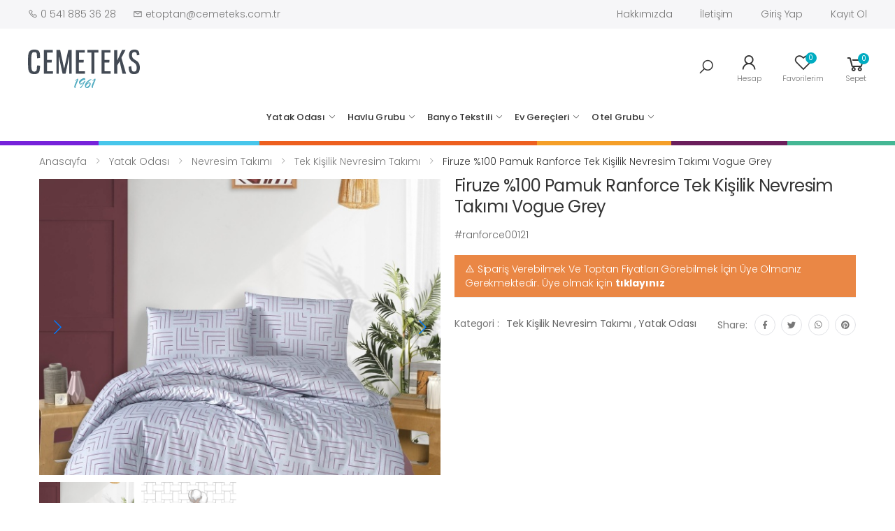

--- FILE ---
content_type: text/html; charset=UTF-8
request_url: https://www.cemeteks.com/firuze-100-pamuk-ranforce-tek-kisilik-nevresim-takimi-vogue-grey/p/1245/
body_size: 79286
content:

<!DOCTYPE html>
<html lang="tr">
<head>
    <meta charset="UTF-8">
    <meta http-equiv="X-UA-Compatible" content="IE=edge">
    <meta name="viewport" content="width=device-width, initial-scale=1, shrink-to-fit=no">
    <title>Firuze %100 Pamuk Ranforce Tek Kişilik Nevresim Takımı Vogue Grey</title>
    <meta name="description" content="CEMETEKS Online Toptan Ev tekstili mağazası. 1961 yılından bu güne tekstil sektöründe faaliyetteyiz. Bugün, Türkiye’nin her bölgesine hizmet vermekteyiz."/>

    <!-- Favicon -->
    <link rel="shortcut icon" href="/public/assets/main/images/icons/favicon.ico">
    <meta name="theme-color" content="#ffffff">

        

            <link rel="stylesheet" href="/public/assets/main/vendor/line-awesome/line-awesome/line-awesome/css/line-awesome.min.css">
<!-- Plugins CSS File -->
<link rel="stylesheet" href="/public/assets/main/css/bootstrap.min.css">
<link rel="stylesheet" href="/public/assets/main/css/plugins/owl-carousel/owl.carousel.css">
<link rel="stylesheet" href="/public/assets/main/css/plugins/magnific-popup/magnific-popup.css">
<link rel="stylesheet" href="/public/assets/main/css/plugins/jquery.countdown.css">
<link rel="stylesheet" type="text/css" href="https://cdn.jsdelivr.net/npm/sweetalert2@10/dist/sweetalert2.min.css">

<!-- Main CSS File -->
<link rel="stylesheet" href="/public/assets/main/css/style.css">
<link rel="stylesheet" href="/public/assets/main/css/skins/skin-demo-2.css">
<link rel="stylesheet" href="/public/assets/main/css/demos/demo-2.css">
<link rel="stylesheet" href="/public/assets/main/css/custom.css?v=7">
<link rel="stylesheet" href="/public/assets/main/css/responsive.css?v=7">
<link rel="stylesheet" href="/public/assets/main/css/color-custom.css">
            <link rel="stylesheet" href="https://unpkg.com/swiper/swiper-bundle.css">
    <link rel="stylesheet" href="https://unpkg.com/swiper/swiper-bundle.min.css">
    <link rel="stylesheet" href="/public/assets/main/css/plugins/nouislider/nouislider.css">
    <link rel="stylesheet" href="https://cdn.jsdelivr.net/gh/fancyapps/fancybox@3.5.7/dist/jquery.fancybox.min.css" />

    <link rel="stylesheet" type="text/css" href="/public/assets/main/vendor/jssocial/jssocials.css" />

    <link rel="stylesheet" href="/public/assets/main/css/product.css">



        <script src="/public/bundles/fosjsrouting/js/router.js"></script>
    <script src="/js/routing?callback=fos.Router.setData"></script>

</head>

<body>

<div class="page-wrapper">

            <header class="header header-2 header-intro-clearance">
    <div class="notification-bar">
        <div class="container text-center">
            <p>  Pike ürünlerinde kış <b>%25</b> indirim </p><a href="#">&nbsp;Şimdi satın al ...</a>
        </div>
        <button type="button" class="close">
            <i class="la la-close"></i>
        </button>
    </div>
    <div class="header-top">
        <div class="container">
            <div class="header-left">

                <ul class="top-contact-info">
                    <li>
                        <i class="la la-phone"></i> 0 541 885 36 28
                    </li>
                    <li>
                        <i class="la la-envelope"></i> etoptan@cemeteks.com.tr
                    </li>
                </ul>

            </div><!-- End .header-left -->

            <div class="header-right">

                <ul class="top-menu">
                    <li>
                        <a href="#">Hızlı Menü</a>
                        <ul>


                            <li><a href="/sayfa/hakkimizda" >Hakkımızda</a></li>
                            <li><a href="/iletisim/" >İletişim</a></li>
                                                            <li><a href="javascript:" data-ajax-modal data-href="/giris-yap" >Giriş Yap</a></li>
                                <li><a href="/kayit-ol" >Kayıt Ol</a></li>

                            
                        </ul>
                    </li>
                </ul><!-- End .top-menu -->
            </div><!-- End .header-right -->

        </div><!-- End .container -->
    </div><!-- End .header-top -->

    <div class="header-middle sticky-header ">
        <div class="container">
            <div class="header-left">
                <button class="mobile-menu-toggler">
                    <span class="sr-only">Toggle mobile menu</span>
                    <i class="icon-bars"></i>
                </button>

                <a href="/" class="logo">
                    <img src="/public/assets/main/images/custom/logo.svg" alt="" width="200">
                </a>
            </div><!-- End .header-left -->

            <div class="header-center menu-section  ">
                <nav class="main-nav">
                    
<ul class="menu sf-arrows">

                                    
    <li>
        <a
           href="/yatak-odasi/c/64"
           class="title"
        >
            Yatak Odası
        </a>

                    <ul>
                                        
    <li>
        <a
           href="/nevresim-takimi/c/42"
           class="title"
        >
             Nevresim Takımı
        </a>

                    <ul>
                                        
    <li>
        <a
           href="/cift-kisilik-nevresim-takimi/c/128"
           class="title"
        >
            Çift Kişilik Nevresim Takımı
        </a>

                    <ul>
                                        
    <li>
        <a
           href="/cift-kisilik-saten-nevresim-takimi/c/162"
           class="title"
        >
            Çift Kişilik Saten Nevresim Takımı
        </a>

            </li>

                            </ul>

            </li>

                                        
    <li>
        <a
           href="/tek-kisilik-nevresim-takimi/c/129"
           class="title"
        >
            Tek Kişilik Nevresim Takımı
        </a>

            </li>

                            </ul>

            </li>

                                        
    <li>
        <a
           href="/nevresim-seti/c/153"
           class="title"
        >
            Nevresim Seti
        </a>

                    <ul>
                                        
    <li>
        <a
           href="/cift-kisilik-nevresim-seti/c/154"
           class="title"
        >
            Çift Kişilik Nevresim Seti
        </a>

            </li>

                                        
    <li>
        <a
           href="/tek-kisilik-nevresim-seti/c/156"
           class="title"
        >
            Tek Kişilik Nevresim Seti
        </a>

            </li>

                            </ul>

            </li>

                                        
    <li>
        <a
           href="/pike/c/66"
           class="title"
        >
            Pike
        </a>

                    <ul>
                                        
    <li>
        <a
           href="/cift-kisilik-pike-takimi/c/73"
           class="title"
        >
            Çift Kişilik Pike Takımı
        </a>

            </li>

                                        
    <li>
        <a
           href="/tek-kisilik-pike-takimi/c/74"
           class="title"
        >
            Tek Kişilik Pike Takımı
        </a>

            </li>

                                        
    <li>
        <a
           href="/cift-kisilik-tek-pike/c/84"
           class="title"
        >
            Çift Kişilik Tek Pike
        </a>

            </li>

                                        
    <li>
        <a
           href="/tek-kisilik-tek-pike/c/85"
           class="title"
        >
            Tek Kişilik Tek Pike
        </a>

            </li>

                            </ul>

            </li>

                                        
    <li>
        <a
           href="/carsaf/c/75"
           class="title"
        >
            Çarşaf
        </a>

                    <ul>
                                        
    <li>
        <a
           href="/fitted-carsaf/c/78"
           class="title"
        >
            Fitted Çarşaf
        </a>

            </li>

                            </ul>

            </li>

                                        
    <li>
        <a
           href="/battaniye/c/70"
           class="title"
        >
            Battaniye
        </a>

                    <ul>
                                        
    <li>
        <a
           href="/cift-kisilik-battaniye/c/82"
           class="title"
        >
            Çift Kişilik Battaniye
        </a>

            </li>

                                        
    <li>
        <a
           href="/tek-kisilik-battaniye/c/83"
           class="title"
        >
            Tek Kişilik Battaniye
        </a>

            </li>

                            </ul>

            </li>

                                        
    <li>
        <a
           href="/ceyiz-grubu/c/118"
           class="title"
        >
            Çeyiz Grubu
        </a>

            </li>

                                        
    <li>
        <a
           href="/alez/c/65"
           class="title"
        >
            Alez
        </a>

            </li>

                                        
    <li>
        <a
           href="/yastik-koruyucu-kilifi/c/79"
           class="title"
        >
            Yastık Koruyucu&amp;Kılıfı
        </a>

            </li>

                                        
    <li>
        <a
           href="/yatak-ortusu/c/68"
           class="title"
        >
            Yatak Örtüsü
        </a>

            </li>

                                        
    <li>
        <a
           href="/yastik/c/69"
           class="title"
        >
            Yastık
        </a>

            </li>

                                        
    <li>
        <a
           href="/yorgan/c/67"
           class="title"
        >
            Yorgan
        </a>

            </li>

                            </ul>

            </li>

                        
    <li>
        <a
           href="/havlu-grubu/c/97"
           class="title"
        >
            Havlu Grubu
        </a>

                    <ul>
                                        
    <li>
        <a
           href="/el-yuz-havlusu/c/106"
           class="title"
        >
            El &amp; Yüz Havlusu
        </a>

                    <ul>
                                        
    <li>
        <a
           href="/6-li-paket/c/165"
           class="title"
        >
            6&#039;lı Paket
        </a>

            </li>

                            </ul>

            </li>

                                        
    <li>
        <a
           href="/banyo-havlusu/c/105"
           class="title"
        >
            Banyo Havlusu
        </a>

            </li>

                                        
    <li>
        <a
           href="/havlu-seti/c/166"
           class="title"
        >
            Havlu Seti
        </a>

            </li>

                                        
    <li>
        <a
           href="/bornoz/c/170"
           class="title"
        >
            Bornoz
        </a>

            </li>

                                        
    <li>
        <a
           href="/ayak-havlusu/c/160"
           class="title"
        >
            Ayak Havlusu
        </a>

            </li>

                                        
    <li>
        <a
           href="/bornoz-takimi/c/109"
           class="title"
        >
            Bornoz Takımı
        </a>

            </li>

                                        
    <li>
        <a
           href="/mutfak-havlusu/c/107"
           class="title"
        >
            Mutfak Havlusu
        </a>

            </li>

                                        
    <li>
        <a
           href="/dugun-havlusu/c/146"
           class="title"
        >
            Düğün Havlusu
        </a>

            </li>

                            </ul>

            </li>

                        
    <li>
        <a
           href="/banyo-tekstili/c/61"
           class="title"
        >
            Banyo Tekstili
        </a>

                    <ul>
                                        
    <li>
        <a
           href="/banyo-perdesi/c/121"
           class="title"
        >
            Banyo Perdesi
        </a>

            </li>

                                        
    <li>
        <a
           href="/banyo-kesesi/c/123"
           class="title"
        >
            Banyo Kesesi
        </a>

            </li>

                                        
    <li>
        <a
           href="/paspas/c/130"
           class="title"
        >
            Paspas
        </a>

            </li>

                            </ul>

            </li>

                        
    <li>
        <a
           href="/ev-gerecleri/c/91"
           class="title"
        >
            Ev Gereçleri
        </a>

                    <ul>
                                        
    <li>
        <a
           href="/masa-ortusu/c/103"
           class="title"
        >
            Masa Örtüsü
        </a>

            </li>

                                        
    <li>
        <a
           href="/hali-ortusu/c/112"
           class="title"
        >
            Halı Örtüsü
        </a>

                    <ul>
                                        
    <li>
        <a
           href="/4m2/c/114"
           class="title"
        >
            4m2
        </a>

            </li>

                                        
    <li>
        <a
           href="/6m2/c/115"
           class="title"
        >
            6m2
        </a>

            </li>

                            </ul>

            </li>

                                        
    <li>
        <a
           href="/koltuk-ortusu/c/113"
           class="title"
        >
            Koltuk Örtüsü
        </a>

            </li>

                                        
    <li>
        <a
           href="/tela-kumas-hurc/c/100"
           class="title"
        >
            Tela Kumaş Hurç
        </a>

            </li>

                                        
    <li>
        <a
           href="/vakumlu-hurc/c/99"
           class="title"
        >
            Vakumlu Hurç
        </a>

            </li>

                                        
    <li>
        <a
           href="/utu-bezi/c/104"
           class="title"
        >
            Ütü Bezi
        </a>

            </li>

                                        
    <li>
        <a
           href="/sofra-bezi/c/116"
           class="title"
        >
            Sofra Bezi
        </a>

            </li>

                                        
    <li>
        <a
           href="/onluk/c/101"
           class="title"
        >
            Önlük
        </a>

            </li>

                            </ul>

            </li>

                        
    <li>
        <a
           href="/otel-grubu/c/45"
           class="title"
        >
            Otel Grubu
        </a>

                    <ul>
                                        
    <li>
        <a
           href="/nevresim/c/131"
           class="title"
        >
            Nevresim
        </a>

            </li>

                                        
    <li>
        <a
           href="/carsaf/c/132"
           class="title"
        >
            Çarşaf
        </a>

            </li>

                                        
    <li>
        <a
           href="/havlu/c/139"
           class="title"
        >
            Havlu
        </a>

                    <ul>
                                        
    <li>
        <a
           href="/el-havlusu/c/140"
           class="title"
        >
            El Havlusu
        </a>

            </li>

                                        
    <li>
        <a
           href="/banyo-havlusu/c/141"
           class="title"
        >
            Banyo Havlusu
        </a>

            </li>

                                        
    <li>
        <a
           href="/paspas/c/142"
           class="title"
        >
            Paspas
        </a>

            </li>

                                        
    <li>
        <a
           href="/terlik/c/143"
           class="title"
        >
            Terlik
        </a>

            </li>

                            </ul>

            </li>

                                        
    <li>
        <a
           href="/pike/c/136"
           class="title"
        >
            Pike
        </a>

            </li>

                                        
    <li>
        <a
           href="/yorgan/c/134"
           class="title"
        >
            Yorgan
        </a>

            </li>

                                        
    <li>
        <a
           href="/yastik/c/138"
           class="title"
        >
            Yastık
        </a>

            </li>

                                        
    <li>
        <a
           href="/alez/c/137"
           class="title"
        >
            Alez
        </a>

            </li>

                                        
    <li>
        <a
           href="/yastik-alezi-kilifi/c/135"
           class="title"
        >
            Yastık Alezi&amp;Kılıfı
        </a>

            </li>

                            </ul>

            </li>

                
</ul><!-- End .menu -->
                </nav><!-- End .main-nav -->
            </div>

            <div class="header-right">
                <div class="header-search">
                    <a href="#" class="search-toggle" role="button" title="Search"><i class="icon-search"></i></a>
                    <form action="/ara" method="get">
                        <div class="header-search-wrapper">
                            <label for="q" class="sr-only">Search</label>
                            <input type="search" class="form-control" name="q" id="q" placeholder="Aranacak kelime..." minlength="3" required>
                        </div><!-- End .header-search-wrapper -->
                    </form>
                </div><!-- End .header-search -->
                <div class="account">
                    <a href="/hesap/" title="My account">
                        <div class="icon">
                            <i class="icon-user"></i>
                        </div>
                        <p>Hesap</p>
                    </a>
                </div><!-- End .compare-dropdown -->

                
                <div class="wishlist">
                    <a href="/wishlist/" title="Wishlist">
                        <div class="icon">
                            <i class="icon-heart-o"></i>
                            <span class="wishlist-count badge">0</span>
                        </div>
                        <p>Favorilerim</p>
                    </a>
                </div>

                
                <div class="dropdown cart-dropdown">
                    <a href="#" class="dropdown-toggle" role="button" data-toggle="dropdown" aria-haspopup="true" aria-expanded="false" data-display="static">
                        <div class="icon">
                            <i class="icon-shopping-cart"></i>
                            <span class="cart-count">0</span>
                        </div>
                        <p>Sepet</p>
                    </a>

                    <div class="dropdown-menu dropdown-menu-right ">
                        <div class="cart-view"></div>
                    </div><!-- End .dropdown-menu -->
                </div><!-- End .cart-dropdown -->


            </div><!-- End .header-right -->
        </div><!-- End .container -->
        <div class="colorfulBand">
            <div class="purple"></div>
            <div class="lightBlue"></div>
            <div class="orange"></div>
            <div class="yellow"></div>
            <div class="darkPurple"></div>
            <div class="green"></div>
        </div>
    </div><!-- End .header-middle -->


</header><!-- End .header -->


    
    <main class="main">
        



                                                        
                                                        
                                                        
                                    
<nav aria-label="breadcrumb" class="breadcrumb-nav  border-0 mb-0">
    <div class="container">
        <ol class="breadcrumb">
            <li class="breadcrumb-item"><a href="/">Anasayfa</a></li>
                            <li class="breadcrumb-item ">
                                        <a class="  "  href="/yatak-odasi/c/64">                         Yatak Odası
                     </a>                 </li>
                            <li class="breadcrumb-item ">
                                        <a class="  "  href="/nevresim-takimi/c/42">                          Nevresim Takımı
                     </a>                 </li>
                            <li class="breadcrumb-item ">
                                        <a class="  "  href="/tek-kisilik-nevresim-takimi/c/129">                         Tek Kişilik Nevresim Takımı
                     </a>                 </li>
                            <li class="breadcrumb-item active">
                                            Firuze %100 Pamuk Ranforce Tek Kişilik Nevresim Takımı Vogue Grey
                                    </li>
            
        </ol>
    </div><!-- End .container -->
</nav><!-- End .breadcrumb-nav -->

    <div class="page-content">
        <div class="container">
            <div class="product-details-top">
                <div class="row">

                    <div class="col-md-6">

                                                

<div class="product-gallery">
    <!-- Swiper -->
    <div class="swiper gallery-top">
        <div class="swiper-wrapper">

                                                            <div class="swiper-slide" >
                    <a href="/public/media/products/48e5eb80-81c7-11ed-9a5e-5182bf435bb9/48eb2b68-81c7-11ed-b8dd-5182bf435bb9.jpg" data-fancybox="gallery">
                        <img src="https://www.cemeteks.com/liip/media/cache/thumb/rc/gSOx0pxh/media/products/48e5eb80-81c7-11ed-9a5e-5182bf435bb9/48eb2b68-81c7-11ed-b8dd-5182bf435bb9.jpg" alt="">
                    </a>
                </div>
                                                            <div class="swiper-slide" >
                    <a href="/public/media/products/48e5eb80-81c7-11ed-9a5e-5182bf435bb9/ef67af18-dde6-11ed-8a25-efd16cb9b36e.png" data-fancybox="gallery">
                        <img src="https://www.cemeteks.com/liip/media/cache/thumb/rc/tGVCJCpY/media/products/48e5eb80-81c7-11ed-9a5e-5182bf435bb9/ef67af18-dde6-11ed-8a25-efd16cb9b36e.png" alt="">
                    </a>
                </div>
                    </div>
        <!-- Add Arrows -->
        <div class="swiper-button-next swiper-button-white"></div>
        <div class="swiper-button-prev swiper-button-white"></div>
    </div>
    <div class="swiper-container gallery-thumbs">
        <div class="swiper-wrapper">
                                                            <div class="swiper-slide" style="background-image:url(https://www.cemeteks.com/liip/media/cache/thumb/rc/Sc81W0Wf/media/products/48e5eb80-81c7-11ed-9a5e-5182bf435bb9/48eb2b68-81c7-11ed-b8dd-5182bf435bb9.jpg)"></div>
                                                            <div class="swiper-slide" style="background-image:url(https://www.cemeteks.com/liip/media/cache/thumb/rc/g2VKWfH7/media/products/48e5eb80-81c7-11ed-9a5e-5182bf435bb9/ef67af18-dde6-11ed-8a25-efd16cb9b36e.png)"></div>
                    </div>
    </div>
</div>


                    </div><!-- End .col-md-6 -->

                    <div class="col-md-6">
                                                

<div class="product-details" data-product="1245">
    <h1 class="product-title">Firuze %100 Pamuk Ranforce Tek Kişilik Nevresim Takımı Vogue Grey</h1><!-- End .product-title -->
    <span class="product-code">#ranforce00121</span>

    

    
    <div class="product-content">
            </div><!-- End .product-content -->

            <div class="alert alert-warning ">
            <i class="la la-warning"></i>
            Sipariş Verebilmek Ve Toptan Fiyatları Görebilmek İçin Üye Olmanız Gerekmektedir.
            Üye olmak için <a href="/kayit-ol" class="text-white text-bold">tıklayınız</a>

        </div>
    

        

    <div class="product-details-footer">
        <div class="product-cat">
            <span>Kategori :</span>
                                            <a href="#">Tek Kişilik Nevresim Takımı</a>
                ,
                                                                                                                        <a href="#">Yatak Odası</a>
                    
                                    </div><!-- End .product-cat -->

        <div class="social-icons social-icons-sm">
            <span class="social-label">Share:</span>
            <div id="share"></div>

        </div>
    </div><!-- End .product-details-footer -->
</div><!-- End .product-details -->
                    </div><!-- End .col-md-6 -->
                </div><!-- End .row -->
            </div><!-- End .product-details-top -->

            <div class="product-details-tab">
                <ul class="nav nav-pills justify-content-center" role="tablist">
                    <li class="nav-item">
                        <a class="nav-link active" id="product-desc-link" data-toggle="tab" href="#product-desc-tab" role="tab" aria-controls="product-desc-tab" aria-selected="true">Açıklama</a>
                    </li>


                    <li class="nav-item">
                        <a class="nav-link" id="product-review-link" data-toggle="tab" href="#product-review-tab" role="tab" aria-controls="product-review-tab" aria-selected="false">Yorumlar(0)</a>
                    </li>
                </ul>
                <div class="tab-content">

                    <div class="tab-pane fade show active" id="product-desc-tab" role="tabpanel" aria-labelledby="product-desc-link">
    <div class="product-desc-content">
        <h3>Ürün Açıklaması</h3>

                    <p><strong>Firuze Ranforce Tek Kişilik Nevresim Takımı</strong><br />
Nevresim :160x220<br />
&Ccedil;arşaf &nbsp; :160x240<br />
Yastık Kılıfı :50x70cm (1 Adet)<br />
&Uuml;r&uuml;n&uuml;m&uuml;z %100 Pamuk ve Ranforce Kumaştan &Uuml;retilmiştir.</p>

<p><strong>Yıkama Talimatı</strong><br />
30 Derecede Ters &Ccedil;evirerek Yıkayınız.<br />
&Ccedil;amaşır Suyu Kullanılmaması &Ouml;nerilir.<br />
Kurutma Makinasında Kurutulabilir.&nbsp;</p>

        

    </div><!-- End .product-desc-content -->
</div><!-- .End .tab-pane -->

                    <div class="tab-pane fade" id="product-review-tab" role="tabpanel" aria-labelledby="product-review-link">

        

    <div class="reviews">
        <h3>Reviews (0)</h3>

        


    </div><!-- End .reviews -->
</div><!-- .End .tab-pane -->

                    <div class="tab-pane fade" id="product-installment-tab" role="tabpanel" aria-labelledby="product-installment-link">

    <div class="row" id="urun_detay_bankalar">
                    <div class="col-md-4">
                <div class="banka banka2">
                    <div class="banka_resim">
                        <img src="https://www.yapi-marketim.com/web/assets/site/images/b_vakif.png">
                    </div>
                    <table class="ratings-table">
                        <thead>
                        <tr>
                            <th width="50px">Taksit</th>
                            <th>Aylık Ödeme</th>
                            <th>Toplam Tutar</th>
                        </tr>
                        </thead>
                        <tbody>
                        <tr>
                            <td>2</td>
                            <td>150 TL</td>
                            <td>1600 TL</td>
                        </tr>
                        <tr>
                            <td>3</td>
                            <td>150 TL</td>
                            <td>1600 TL</td>
                        </tr>
                        <tr>
                            <td>4</td>
                            <td>150 TL</td>
                            <td>1600 TL</td>
                        </tr>
                        <tr>
                            <td>5 </td>
                            <td>150 TL</td>
                            <td>1600 TL</td>
                        </tr>
                        <tr>
                            <td>6 </td>
                            <td>150 TL</td>
                            <td>1600 TL</td>
                        </tr>
                        </tbody>
                    </table>
                </div>
            </div>
                    <div class="col-md-4">
                <div class="banka banka3">
                    <div class="banka_resim">
                        <img src="https://www.yapi-marketim.com/web/assets/site/images/b_vakif.png">
                    </div>
                    <table class="ratings-table">
                        <thead>
                        <tr>
                            <th width="50px">Taksit</th>
                            <th>Aylık Ödeme</th>
                            <th>Toplam Tutar</th>
                        </tr>
                        </thead>
                        <tbody>
                        <tr>
                            <td>2</td>
                            <td>150 TL</td>
                            <td>1600 TL</td>
                        </tr>
                        <tr>
                            <td>3</td>
                            <td>150 TL</td>
                            <td>1600 TL</td>
                        </tr>
                        <tr>
                            <td>4</td>
                            <td>150 TL</td>
                            <td>1600 TL</td>
                        </tr>
                        <tr>
                            <td>5 </td>
                            <td>150 TL</td>
                            <td>1600 TL</td>
                        </tr>
                        <tr>
                            <td>6 </td>
                            <td>150 TL</td>
                            <td>1600 TL</td>
                        </tr>
                        </tbody>
                    </table>
                </div>
            </div>
                    <div class="col-md-4">
                <div class="banka banka4">
                    <div class="banka_resim">
                        <img src="https://www.yapi-marketim.com/web/assets/site/images/b_vakif.png">
                    </div>
                    <table class="ratings-table">
                        <thead>
                        <tr>
                            <th width="50px">Taksit</th>
                            <th>Aylık Ödeme</th>
                            <th>Toplam Tutar</th>
                        </tr>
                        </thead>
                        <tbody>
                        <tr>
                            <td>2</td>
                            <td>150 TL</td>
                            <td>1600 TL</td>
                        </tr>
                        <tr>
                            <td>3</td>
                            <td>150 TL</td>
                            <td>1600 TL</td>
                        </tr>
                        <tr>
                            <td>4</td>
                            <td>150 TL</td>
                            <td>1600 TL</td>
                        </tr>
                        <tr>
                            <td>5 </td>
                            <td>150 TL</td>
                            <td>1600 TL</td>
                        </tr>
                        <tr>
                            <td>6 </td>
                            <td>150 TL</td>
                            <td>1600 TL</td>
                        </tr>
                        </tbody>
                    </table>
                </div>
            </div>
                    <div class="col-md-4">
                <div class="banka banka5">
                    <div class="banka_resim">
                        <img src="https://www.yapi-marketim.com/web/assets/site/images/b_vakif.png">
                    </div>
                    <table class="ratings-table">
                        <thead>
                        <tr>
                            <th width="50px">Taksit</th>
                            <th>Aylık Ödeme</th>
                            <th>Toplam Tutar</th>
                        </tr>
                        </thead>
                        <tbody>
                        <tr>
                            <td>2</td>
                            <td>150 TL</td>
                            <td>1600 TL</td>
                        </tr>
                        <tr>
                            <td>3</td>
                            <td>150 TL</td>
                            <td>1600 TL</td>
                        </tr>
                        <tr>
                            <td>4</td>
                            <td>150 TL</td>
                            <td>1600 TL</td>
                        </tr>
                        <tr>
                            <td>5 </td>
                            <td>150 TL</td>
                            <td>1600 TL</td>
                        </tr>
                        <tr>
                            <td>6 </td>
                            <td>150 TL</td>
                            <td>1600 TL</td>
                        </tr>
                        </tbody>
                    </table>
                </div>
            </div>
                    <div class="col-md-4">
                <div class="banka banka6">
                    <div class="banka_resim">
                        <img src="https://www.yapi-marketim.com/web/assets/site/images/b_vakif.png">
                    </div>
                    <table class="ratings-table">
                        <thead>
                        <tr>
                            <th width="50px">Taksit</th>
                            <th>Aylık Ödeme</th>
                            <th>Toplam Tutar</th>
                        </tr>
                        </thead>
                        <tbody>
                        <tr>
                            <td>2</td>
                            <td>150 TL</td>
                            <td>1600 TL</td>
                        </tr>
                        <tr>
                            <td>3</td>
                            <td>150 TL</td>
                            <td>1600 TL</td>
                        </tr>
                        <tr>
                            <td>4</td>
                            <td>150 TL</td>
                            <td>1600 TL</td>
                        </tr>
                        <tr>
                            <td>5 </td>
                            <td>150 TL</td>
                            <td>1600 TL</td>
                        </tr>
                        <tr>
                            <td>6 </td>
                            <td>150 TL</td>
                            <td>1600 TL</td>
                        </tr>
                        </tbody>
                    </table>
                </div>
            </div>
        

    </div>

    <div class="clear"></div>

</div><!-- .End .tab-pane -->



                </div><!-- End .tab-content -->
            </div><!-- End .product-details-tab -->

            <h2 class="title text-center mb-4">Benzer Ürünler</h2><!-- End .title text-center -->

<div class="owl-carousel owl-simple carousel-equal-height carousel-with-shadow" data-toggle="owl"
     data-owl-options='{
                            "nav": false,
                            "dots": true,
                            "margin": 20,
                            "loop": false,
                            "responsive": {
                                "0": {
                                    "items":2
                                },
                                "480": {
                                    "items":2
                                },
                                "768": {
                                    "items":3
                                },
                                "992": {
                                    "items":4
                                },
                                "1200": {
                                    "items":4,
                                    "nav": true,
                                    "dots": false
                                }
                            }
                        }'>

            








<div class="product product-12 text-center">
    <figure class="product-media">

        
        <a href="/firuze-100-pamuk-ranforce-tek-kisilik-nevresim-takimi-zerra/p/1669/">

                        
        </a>

        <div class="product-action-vertical">
            <a href="javascript:" onclick="Order.addToWishlist(this);" data-product="1669"
               class="btn-product-icon btn-wishlist "><span>add to wishlist</span></a>
        </div><!-- End .product-action-vertical -->


    </figure><!-- End .product-media -->

    <div class="product-body">
        <h3 class="product-title"><a href="/firuze-100-pamuk-ranforce-tek-kisilik-nevresim-takimi-zerra/p/1669/">Firuze %100 Pamuk Ranforce Tek Kişilik Nevresim Takımı (Zerra)</a></h3>
            </div><!-- End .product-body -->

    <div class="product-action">
        <a href="/quickview/1669/" class="btn-product btn-cart btn-quickview "><i
                    class="la la-search"></i><span>Hızlı Görünüm</span></a>
        <a href="/quickshop/1669/" class="btn-product btn-cart btn-quickshop"><i
                    class="la la-cart-plus"></i><span>Hızlı Alışveriş</span></a>
            </div><!-- End .product-action -->
</div><!-- End .product -->
        








<div class="product product-12 text-center">
    <figure class="product-media">

        
        <a href="/firuze-100-pamuk-ranforce-tek-kisilik-nevresim-takimi-lucia/p/1668/">

                                            
                <img data-src="https://www.cemeteks.com/liip/media/cache/thumb/rc/tifa0vAv/media/products/3972abe2-b005-11f0-b6cd-ef43ea9c883a/397e6982-b005-11f0-9916-ef43ea9c883a.jpeg"
                     class="product-image lazy">
                        
        </a>

        <div class="product-action-vertical">
            <a href="javascript:" onclick="Order.addToWishlist(this);" data-product="1668"
               class="btn-product-icon btn-wishlist "><span>add to wishlist</span></a>
        </div><!-- End .product-action-vertical -->


    </figure><!-- End .product-media -->

    <div class="product-body">
        <h3 class="product-title"><a href="/firuze-100-pamuk-ranforce-tek-kisilik-nevresim-takimi-lucia/p/1668/">Firuze %100 Pamuk Ranforce Tek Kişilik Nevresim Takımı (Lucia)</a></h3>
            </div><!-- End .product-body -->

    <div class="product-action">
        <a href="/quickview/1668/" class="btn-product btn-cart btn-quickview "><i
                    class="la la-search"></i><span>Hızlı Görünüm</span></a>
        <a href="/quickshop/1668/" class="btn-product btn-cart btn-quickshop"><i
                    class="la la-cart-plus"></i><span>Hızlı Alışveriş</span></a>
            </div><!-- End .product-action -->
</div><!-- End .product -->
        








<div class="product product-12 text-center">
    <figure class="product-media">

        
        <a href="/firuze-100-pamuk-ranforce-tek-kisilik-nevresim-takimi-zerra/p/1667/">

                        
        </a>

        <div class="product-action-vertical">
            <a href="javascript:" onclick="Order.addToWishlist(this);" data-product="1667"
               class="btn-product-icon btn-wishlist "><span>add to wishlist</span></a>
        </div><!-- End .product-action-vertical -->


    </figure><!-- End .product-media -->

    <div class="product-body">
        <h3 class="product-title"><a href="/firuze-100-pamuk-ranforce-tek-kisilik-nevresim-takimi-zerra/p/1667/">Firuze %100 Pamuk Ranforce Tek Kişilik Nevresim Takımı (Zerra)</a></h3>
            </div><!-- End .product-body -->

    <div class="product-action">
        <a href="/quickview/1667/" class="btn-product btn-cart btn-quickview "><i
                    class="la la-search"></i><span>Hızlı Görünüm</span></a>
        <a href="/quickshop/1667/" class="btn-product btn-cart btn-quickshop"><i
                    class="la la-cart-plus"></i><span>Hızlı Alışveriş</span></a>
            </div><!-- End .product-action -->
</div><!-- End .product -->
        








<div class="product product-12 text-center">
    <figure class="product-media">

        
        <a href="/firuze-100-pamuk-ranforce-tek-kisilik-nevresim-takimi-zerra/p/1665/">

                                            
                <img data-src="https://www.cemeteks.com/media/cache/resolve/thumb/rc/Of83LbCY/media/products/f42c59b2-b003-11f0-b685-2b82a9c318dc/?filters%5Bthumbnail%5D%5Bsize%5D%5B0%5D=400&amp;filters%5Bthumbnail%5D%5Bsize%5D%5B1%5D=400"
                     class="product-image lazy">
                        
        </a>

        <div class="product-action-vertical">
            <a href="javascript:" onclick="Order.addToWishlist(this);" data-product="1665"
               class="btn-product-icon btn-wishlist "><span>add to wishlist</span></a>
        </div><!-- End .product-action-vertical -->


    </figure><!-- End .product-media -->

    <div class="product-body">
        <h3 class="product-title"><a href="/firuze-100-pamuk-ranforce-tek-kisilik-nevresim-takimi-zerra/p/1665/">Firuze %100 Pamuk Ranforce Tek Kişilik Nevresim Takımı (Zerra)</a></h3>
            </div><!-- End .product-body -->

    <div class="product-action">
        <a href="/quickview/1665/" class="btn-product btn-cart btn-quickview "><i
                    class="la la-search"></i><span>Hızlı Görünüm</span></a>
        <a href="/quickshop/1665/" class="btn-product btn-cart btn-quickshop"><i
                    class="la la-cart-plus"></i><span>Hızlı Alışveriş</span></a>
            </div><!-- End .product-action -->
</div><!-- End .product -->
        








<div class="product product-12 text-center">
    <figure class="product-media">

        
        <a href="/firuze-100-pamuk-ranforce-tek-kisilik-nevresim-takimi-damla/p/1663/">

                                            
                <img data-src="https://www.cemeteks.com/liip/media/cache/thumb/rc/GummdXmJ/media/products/0e35d95e-ac2c-11f0-ab22-730c2fb5e79e/0e420792-ac2c-11f0-bc94-730c2fb5e79e.jpg"
                     class="product-image lazy">
                                                                        <img data-src="https://www.cemeteks.com/liip/media/cache/thumb/rc/goplXqM9/media/products/0e35d95e-ac2c-11f0-ab22-730c2fb5e79e/0e422f9c-ac2c-11f0-9878-730c2fb5e79e.jpg"
                     class="product-image-hover lazy">
            
        </a>

        <div class="product-action-vertical">
            <a href="javascript:" onclick="Order.addToWishlist(this);" data-product="1663"
               class="btn-product-icon btn-wishlist "><span>add to wishlist</span></a>
        </div><!-- End .product-action-vertical -->


    </figure><!-- End .product-media -->

    <div class="product-body">
        <h3 class="product-title"><a href="/firuze-100-pamuk-ranforce-tek-kisilik-nevresim-takimi-damla/p/1663/">Firuze %100 Pamuk Ranforce Tek Kişilik Nevresim Takımı (Damla)</a></h3>
            </div><!-- End .product-body -->

    <div class="product-action">
        <a href="/quickview/1663/" class="btn-product btn-cart btn-quickview "><i
                    class="la la-search"></i><span>Hızlı Görünüm</span></a>
        <a href="/quickshop/1663/" class="btn-product btn-cart btn-quickshop"><i
                    class="la la-cart-plus"></i><span>Hızlı Alışveriş</span></a>
            </div><!-- End .product-action -->
</div><!-- End .product -->
        








<div class="product product-12 text-center">
    <figure class="product-media">

        
        <a href="/firuze-100-pamuk-ranforce-tek-kisilik-nevresim-takimi-osaka/p/1661/">

                                            
                <img data-src="https://www.cemeteks.com/liip/media/cache/thumb/rc/zSvoF7fR/media/products/6cd2eeb2-ac2b-11f0-865a-9d866e450b87/6cdfc7b8-ac2b-11f0-96b3-9d866e450b87.jpg"
                     class="product-image lazy">
                                                                        <img data-src="https://www.cemeteks.com/liip/media/cache/thumb/rc/1yRPCQzv/media/products/6cd2eeb2-ac2b-11f0-865a-9d866e450b87/6cdfeaae-ac2b-11f0-b20d-9d866e450b87.jpg"
                     class="product-image-hover lazy">
            
        </a>

        <div class="product-action-vertical">
            <a href="javascript:" onclick="Order.addToWishlist(this);" data-product="1661"
               class="btn-product-icon btn-wishlist "><span>add to wishlist</span></a>
        </div><!-- End .product-action-vertical -->


    </figure><!-- End .product-media -->

    <div class="product-body">
        <h3 class="product-title"><a href="/firuze-100-pamuk-ranforce-tek-kisilik-nevresim-takimi-osaka/p/1661/">Firuze %100 Pamuk Ranforce Tek Kişilik Nevresim Takımı (Osaka)</a></h3>
            </div><!-- End .product-body -->

    <div class="product-action">
        <a href="/quickview/1661/" class="btn-product btn-cart btn-quickview "><i
                    class="la la-search"></i><span>Hızlı Görünüm</span></a>
        <a href="/quickshop/1661/" class="btn-product btn-cart btn-quickshop"><i
                    class="la la-cart-plus"></i><span>Hızlı Alışveriş</span></a>
            </div><!-- End .product-action -->
</div><!-- End .product -->
        








<div class="product product-12 text-center">
    <figure class="product-media">

        
        <a href="/firuze-100-pamuk-ranforce-tek-kisilik-nevresim-takimi-paris/p/1659/">

                                            
                <img data-src="https://www.cemeteks.com/liip/media/cache/thumb/rc/SzgnXUkm/media/products/554a8c38-ac2a-11f0-b2a8-552fe3509c5d/55568948-ac2a-11f0-88d3-552fe3509c5d.jpg"
                     class="product-image lazy">
                                                                        <img data-src="https://www.cemeteks.com/liip/media/cache/thumb/rc/B5beAbGq/media/products/554a8c38-ac2a-11f0-b2a8-552fe3509c5d/5556b8d2-ac2a-11f0-ad2b-552fe3509c5d.jpg"
                     class="product-image-hover lazy">
            
        </a>

        <div class="product-action-vertical">
            <a href="javascript:" onclick="Order.addToWishlist(this);" data-product="1659"
               class="btn-product-icon btn-wishlist "><span>add to wishlist</span></a>
        </div><!-- End .product-action-vertical -->


    </figure><!-- End .product-media -->

    <div class="product-body">
        <h3 class="product-title"><a href="/firuze-100-pamuk-ranforce-tek-kisilik-nevresim-takimi-paris/p/1659/">Firuze %100 Pamuk Ranforce Tek Kişilik Nevresim Takımı (Paris)</a></h3>
            </div><!-- End .product-body -->

    <div class="product-action">
        <a href="/quickview/1659/" class="btn-product btn-cart btn-quickview "><i
                    class="la la-search"></i><span>Hızlı Görünüm</span></a>
        <a href="/quickshop/1659/" class="btn-product btn-cart btn-quickshop"><i
                    class="la la-cart-plus"></i><span>Hızlı Alışveriş</span></a>
            </div><!-- End .product-action -->
</div><!-- End .product -->
        








<div class="product product-12 text-center">
    <figure class="product-media">

        
        <a href="/firuze-100-pamuk-ranforce-tek-kisilik-nevresim-takimi-demon/p/1571/">

                                            
                <img data-src="https://www.cemeteks.com/liip/media/cache/thumb/rc/Q1N1C6kf/media/products/09eb9bca-c1e2-11ef-9dc5-d7de20a75210/09f033ec-c1e2-11ef-a609-d7de20a75210.jpg"
                     class="product-image lazy">
                                                                        <img data-src="https://www.cemeteks.com/liip/media/cache/thumb/rc/hDgYD1rt/media/products/09eb9bca-c1e2-11ef-9dc5-d7de20a75210/09f05eee-c1e2-11ef-bd33-d7de20a75210.jpg"
                     class="product-image-hover lazy">
            
        </a>

        <div class="product-action-vertical">
            <a href="javascript:" onclick="Order.addToWishlist(this);" data-product="1571"
               class="btn-product-icon btn-wishlist "><span>add to wishlist</span></a>
        </div><!-- End .product-action-vertical -->


    </figure><!-- End .product-media -->

    <div class="product-body">
        <h3 class="product-title"><a href="/firuze-100-pamuk-ranforce-tek-kisilik-nevresim-takimi-demon/p/1571/">Firuze %100 Pamuk Ranforce Tek Kişilik Nevresim Takımı (Demon)</a></h3>
            </div><!-- End .product-body -->

    <div class="product-action">
        <a href="/quickview/1571/" class="btn-product btn-cart btn-quickview "><i
                    class="la la-search"></i><span>Hızlı Görünüm</span></a>
        <a href="/quickshop/1571/" class="btn-product btn-cart btn-quickshop"><i
                    class="la la-cart-plus"></i><span>Hızlı Alışveriş</span></a>
            </div><!-- End .product-action -->
</div><!-- End .product -->





</div><!-- End .owl-carousel -->



        </div><!-- End .container -->
    </div><!-- End .page-content -->


    </main>


            <footer class="footer footer-2">
    <div class="icon-boxes-container">
        <div class="container">
            <div class="row">

                <div class="col-sm-6 col-lg-4">
                    <div class="icon-box icon-box-side">
                                <span class="icon-box-icon text-dark">
                                    <i class="icon-rotate-left"></i>
                                </span>

                        <div class="icon-box-content">
                            <h3 class="icon-box-title">Ücretsiz iade</h3><!-- End .icon-box-title -->
                            <p>15 Gün içinde</p>
                        </div><!-- End .icon-box-content -->
                    </div><!-- End .icon-box -->
                </div>
                <div class="col-sm-6 col-lg-4">
                    <div class="icon-box icon-box-side">
                                <span class="icon-box-icon text-dark">
                                    <i class="icon-check"></i>
                                </span>

                        <div class="icon-box-content">
                            <h3 class="icon-box-title">100%</h3><!-- End .icon-box-title -->
                            <p>Güvenli Alışveriş</p>
                        </div><!-- End .icon-box-content -->
                    </div><!-- End .icon-box -->
                </div>
                <div class="col-sm-6 col-lg-4">
                    <div class="icon-box icon-box-side">
                                <span class="icon-box-icon text-dark">
                                    <i class="icon-life-ring"></i>
                                </span>

                        <div class="icon-box-content">
                            <h3 class="icon-box-title">Destek</h3><!-- End .icon-box-title -->
                            <p>7/24 Destek veriyoruz</p>
                        </div><!-- End .icon-box-content -->
                    </div><!-- End .icon-box -->
                </div>

            </div><!-- End .row -->
        </div><!-- End .container -->
    </div><!-- End .icon-boxes-container -->

    <div class="footer-newsletter bg-image" style="background-image: url(/public/assets/main/images/backgrounds/bg-2.jpg)">
        <div class="container">
            <div class="heading text-center">
                <h3 class="title">Haberdar Olun</h3><!-- End .title -->
                <p class="title-desc">Kampanya ve indirimlerimizden haberdar olmak için e-posta'nızı kaydedin.</p><!-- End .title-desc -->
            </div><!-- End .heading -->

            <div class="row">
                <div class="col-sm-10 offset-sm-1 col-md-8 offset-md-2 col-lg-6 offset-lg-3">
                    <form action="" onsubmit="Site.newsletterRegister(event);" method="post">
                        <div class="input-group">
                            <input type="email" name="email" class="form-control" placeholder="E-posta adresiniz" aria-label="Email Adress" aria-describedby="newsletter-btn" required>
                            <div class="input-group-append">
                                <button class="btn btn-primary" type="submit" id="newsletter-btn"><span>Kayıt Ol</span><i class="icon-long-arrow-right"></i></button>
                            </div><!-- .End .input-group-append -->
                        </div><!-- .End .input-group -->
                    </form>
                </div><!-- End .col-sm-10 offset-sm-1 col-lg-6 offset-lg-3 -->
            </div><!-- End .row -->
        </div><!-- End .container -->
    </div><!-- End .footer-newsletter bg-image -->

    <div class="footer-middle">
        <div class="container">
            <div class="row">
                <div class="col-sm-12 col-lg-6">
                    <div class="widget widget-about">
                        <img src="/public/assets/main/images/custom/logo.png" class="footer-logo" alt="Footer Logo" width="160" >
                        <p>1961 yılndan bu gne tekstil sektöründe faaliyetteyiz. Bugün, Türkiye’nin her bölgesindeki müşterilerimize kaliteli ürün ve hizmeti en uygun fiyata veren firmayz.</p>

                        <div class="widget-about-info">
                            <div class="row">
                                <div class="col-sm-6 col-md-4">
                                    <span class="widget-about-title">Sorununuz mu Var ? Bizi arayın.</span>
                                    <a href="tel:0 541 885 36 28">0 541 885 36 28</a>
                                </div><!-- End .col-sm-6 -->
                                <div class="col-sm-6 col-md-8">
                                    <span class="widget-about-title">Ödeme Methodları</span>
                                    <figure class="footer-payments">
                                        <img src="/public/assets/main/images/payments.png" alt="Payment methods" width="272" height="20">
                                    </figure><!-- End .footer-payments -->
                                </div><!-- End .col-sm-6 -->
                            </div><!-- End .row -->
                        </div><!-- End .widget-about-info -->
                    </div><!-- End .widget about-widget -->
                </div><!-- End .col-sm-12 col-lg-3 -->

                <div class="col-sm-4 col-lg-2">
                    <div class="widget">
                        <h4 class="widget-title">Bilgi</h4><!-- End .widget-title -->

                        <ul class="widget-list">
                            <li><a href="/sayfa/hakkimizda">Hakkımızda</a></li>
                            <li><a href="https://kvkk.cemeteks.com/" target="_blank">Kişisel Verilerin Korunması</a></li>
                            <li><a href="/iletisim/">İletişim</a></li>
                        </ul><!-- End .widget-list -->
                    </div><!-- End .widget -->
                </div><!-- End .col-sm-4 col-lg-3 -->

                <div class="col-sm-4 col-lg-2">
                    <div class="widget">
                        <h4 class="widget-title">Mşteri Servisleri</h4><!-- End .widget-title -->

                        <ul class="widget-list">
                            <li><a href="/sayfa/gizlilik-politikasi">Gizlilik Politikası</a></li>
                            <li><a href="/sayfa/iptal-iade-kosullari">İptal & İade Koşulları</a></li>
                            <li><a href="/sayfa/satis-sozlesmesi">Satş Sözleşmesi</a></li>
                            <li><a href="/sayfa/satis-ve-teslimat">Satış ve Teslimat</a></li>
                            <li><a href="/sayfa/sss">Sıka Sorulan Sorular</a></li>
                        </ul><!-- End .widget-list -->
                    </div><!-- End .widget -->
                </div><!-- End .col-sm-4 col-lg-3 -->

                <div class="col-sm-4 col-lg-2">
                    <div class="widget">
                        <h4 class="widget-title">Hesabım</h4><!-- End .widget-title -->

                        <ul class="widget-list">
                            <li><a href="/giris-yap">Oturum Aç</a></li>
                            <li><a href="/cart/">Sepeti Görntüle</a></li>
                        </ul><!-- End .widget-list -->
                    </div><!-- End .widget -->
                </div><!-- End .col-sm-64 col-lg-3 -->
            </div><!-- End .row -->
        </div><!-- End .container -->
    </div><!-- End .footer-middle -->

    <div class="footer-bottom">
        <div class="container">
            <p class="footer-copyright">Telif Hakkı © 2026 Cemeteks. Her hakk saklıdır.</p><!-- End .footer-copyright -->


            <div class="social-icons social-icons-color">
                <span class="social-label">Sosyal Medya</span>
                <a href="https://www.facebook.com/cemeteks" class="social-icon social-facebook" title="Facebook" target="_blank"><i class="icon-facebook-f"></i></a>
                <a href="" class="social-icon social-twitter" title="Twitter" target="_blank"><i class="icon-twitter"></i></a>
                <a href="https://www.instagram.com/cemeteks/" class="social-icon social-instagram" title="Instagram" target="_blank"><i class="icon-instagram"></i></a>
                <a href="" class="social-icon social-youtube" title="Youtube" target="_blank"><i class="icon-youtube"></i></a>
            </div><!-- End .soial-icons -->
        </div><!-- End .container -->
    </div><!-- End .footer-bottom -->
</footer><!-- End .footer -->



    

</div><!-- End .page-wrapper -->

<button id="scroll-top" title="Back to Top"><i class="icon-arrow-up"></i></button>



<!-- Mobile Menu -->
<div class="mobile-menu-overlay"></div><!-- End .mobil-menu-overlay -->

<div class="mobile-menu-container mobile-menu-light">
    <div class="mobile-menu-wrapper">
        <span class="mobile-menu-close"><i class="icon-close"></i></span>

        <form action="/ara" method="get" class="mobile-search">
            <label for="mobile-search" class="sr-only">Search</label>
            <input type="search" class="form-control" name="q" id="mobile-search" placeholder="Ürün ara ..." required>
            <button class="btn btn-primary" type="submit"><i class="icon-search"></i></button>
        </form>



        <nav class="mobile-nav">
            <ul class="mobile-menu">
                <li class="active">
                    <a href="#">Anasayfa</a>
                </li>
                <li>
                    <a href="javascript:">
                        Ürün Grupları
                    </a>
                    <ul>
                                                                                                                                        
    <li>
        <a
           href="/yatak-odasi/c/64"
           class=""
        >
            Yatak Odası
        </a>

                    <ul>
                                        
    <li>
        <a
           href="/nevresim-takimi/c/42"
           class=""
        >
             Nevresim Takımı
        </a>

                    <ul>
                                        
    <li>
        <a
           href="/cift-kisilik-nevresim-takimi/c/128"
           class=""
        >
            Çift Kişilik Nevresim Takımı
        </a>

                    <ul>
                                        
    <li>
        <a
           href="/cift-kisilik-saten-nevresim-takimi/c/162"
           class=""
        >
            Çift Kişilik Saten Nevresim Takımı
        </a>

            </li>

                            </ul>

            </li>

                                        
    <li>
        <a
           href="/tek-kisilik-nevresim-takimi/c/129"
           class=""
        >
            Tek Kişilik Nevresim Takımı
        </a>

            </li>

                            </ul>

            </li>

                                        
    <li>
        <a
           href="/nevresim-seti/c/153"
           class=""
        >
            Nevresim Seti
        </a>

                    <ul>
                                        
    <li>
        <a
           href="/cift-kisilik-nevresim-seti/c/154"
           class=""
        >
            Çift Kişilik Nevresim Seti
        </a>

            </li>

                                        
    <li>
        <a
           href="/tek-kisilik-nevresim-seti/c/156"
           class=""
        >
            Tek Kişilik Nevresim Seti
        </a>

            </li>

                            </ul>

            </li>

                                        
    <li>
        <a
           href="/pike/c/66"
           class=""
        >
            Pike
        </a>

                    <ul>
                                        
    <li>
        <a
           href="/cift-kisilik-pike-takimi/c/73"
           class=""
        >
            Çift Kişilik Pike Takımı
        </a>

            </li>

                                        
    <li>
        <a
           href="/tek-kisilik-pike-takimi/c/74"
           class=""
        >
            Tek Kişilik Pike Takımı
        </a>

            </li>

                                        
    <li>
        <a
           href="/cift-kisilik-tek-pike/c/84"
           class=""
        >
            Çift Kişilik Tek Pike
        </a>

            </li>

                                        
    <li>
        <a
           href="/tek-kisilik-tek-pike/c/85"
           class=""
        >
            Tek Kişilik Tek Pike
        </a>

            </li>

                            </ul>

            </li>

                                        
    <li>
        <a
           href="/carsaf/c/75"
           class=""
        >
            Çarşaf
        </a>

                    <ul>
                                        
    <li>
        <a
           href="/fitted-carsaf/c/78"
           class=""
        >
            Fitted Çarşaf
        </a>

            </li>

                            </ul>

            </li>

                                        
    <li>
        <a
           href="/battaniye/c/70"
           class=""
        >
            Battaniye
        </a>

                    <ul>
                                        
    <li>
        <a
           href="/cift-kisilik-battaniye/c/82"
           class=""
        >
            Çift Kişilik Battaniye
        </a>

            </li>

                                        
    <li>
        <a
           href="/tek-kisilik-battaniye/c/83"
           class=""
        >
            Tek Kişilik Battaniye
        </a>

            </li>

                            </ul>

            </li>

                                        
    <li>
        <a
           href="/ceyiz-grubu/c/118"
           class=""
        >
            Çeyiz Grubu
        </a>

            </li>

                                        
    <li>
        <a
           href="/alez/c/65"
           class=""
        >
            Alez
        </a>

            </li>

                                        
    <li>
        <a
           href="/yastik-koruyucu-kilifi/c/79"
           class=""
        >
            Yastık Koruyucu&amp;Kılıfı
        </a>

            </li>

                                        
    <li>
        <a
           href="/yatak-ortusu/c/68"
           class=""
        >
            Yatak Örtüsü
        </a>

            </li>

                                        
    <li>
        <a
           href="/yastik/c/69"
           class=""
        >
            Yastık
        </a>

            </li>

                                        
    <li>
        <a
           href="/yorgan/c/67"
           class=""
        >
            Yorgan
        </a>

            </li>

                            </ul>

            </li>

                                                                
    <li>
        <a
           href="/havlu-grubu/c/97"
           class=""
        >
            Havlu Grubu
        </a>

                    <ul>
                                        
    <li>
        <a
           href="/el-yuz-havlusu/c/106"
           class=""
        >
            El &amp; Yüz Havlusu
        </a>

                    <ul>
                                        
    <li>
        <a
           href="/6-li-paket/c/165"
           class=""
        >
            6&#039;lı Paket
        </a>

            </li>

                            </ul>

            </li>

                                        
    <li>
        <a
           href="/banyo-havlusu/c/105"
           class=""
        >
            Banyo Havlusu
        </a>

            </li>

                                        
    <li>
        <a
           href="/havlu-seti/c/166"
           class=""
        >
            Havlu Seti
        </a>

            </li>

                                        
    <li>
        <a
           href="/bornoz/c/170"
           class=""
        >
            Bornoz
        </a>

            </li>

                                        
    <li>
        <a
           href="/ayak-havlusu/c/160"
           class=""
        >
            Ayak Havlusu
        </a>

            </li>

                                        
    <li>
        <a
           href="/bornoz-takimi/c/109"
           class=""
        >
            Bornoz Takımı
        </a>

            </li>

                                        
    <li>
        <a
           href="/mutfak-havlusu/c/107"
           class=""
        >
            Mutfak Havlusu
        </a>

            </li>

                                        
    <li>
        <a
           href="/dugun-havlusu/c/146"
           class=""
        >
            Düğün Havlusu
        </a>

            </li>

                            </ul>

            </li>

                                                                
    <li>
        <a
           href="/banyo-tekstili/c/61"
           class=""
        >
            Banyo Tekstili
        </a>

                    <ul>
                                        
    <li>
        <a
           href="/banyo-perdesi/c/121"
           class=""
        >
            Banyo Perdesi
        </a>

            </li>

                                        
    <li>
        <a
           href="/banyo-kesesi/c/123"
           class=""
        >
            Banyo Kesesi
        </a>

            </li>

                                        
    <li>
        <a
           href="/paspas/c/130"
           class=""
        >
            Paspas
        </a>

            </li>

                            </ul>

            </li>

                                                                
    <li>
        <a
           href="/ev-gerecleri/c/91"
           class=""
        >
            Ev Gereçleri
        </a>

                    <ul>
                                        
    <li>
        <a
           href="/masa-ortusu/c/103"
           class=""
        >
            Masa Örtüsü
        </a>

            </li>

                                        
    <li>
        <a
           href="/hali-ortusu/c/112"
           class=""
        >
            Halı Örtüsü
        </a>

                    <ul>
                                        
    <li>
        <a
           href="/4m2/c/114"
           class=""
        >
            4m2
        </a>

            </li>

                                        
    <li>
        <a
           href="/6m2/c/115"
           class=""
        >
            6m2
        </a>

            </li>

                            </ul>

            </li>

                                        
    <li>
        <a
           href="/koltuk-ortusu/c/113"
           class=""
        >
            Koltuk Örtüsü
        </a>

            </li>

                                        
    <li>
        <a
           href="/tela-kumas-hurc/c/100"
           class=""
        >
            Tela Kumaş Hurç
        </a>

            </li>

                                        
    <li>
        <a
           href="/vakumlu-hurc/c/99"
           class=""
        >
            Vakumlu Hurç
        </a>

            </li>

                                        
    <li>
        <a
           href="/utu-bezi/c/104"
           class=""
        >
            Ütü Bezi
        </a>

            </li>

                                        
    <li>
        <a
           href="/sofra-bezi/c/116"
           class=""
        >
            Sofra Bezi
        </a>

            </li>

                                        
    <li>
        <a
           href="/onluk/c/101"
           class=""
        >
            Önlük
        </a>

            </li>

                            </ul>

            </li>

                                                                
    <li>
        <a
           href="/otel-grubu/c/45"
           class=""
        >
            Otel Grubu
        </a>

                    <ul>
                                        
    <li>
        <a
           href="/nevresim/c/131"
           class=""
        >
            Nevresim
        </a>

            </li>

                                        
    <li>
        <a
           href="/carsaf/c/132"
           class=""
        >
            Çarşaf
        </a>

            </li>

                                        
    <li>
        <a
           href="/havlu/c/139"
           class=""
        >
            Havlu
        </a>

                    <ul>
                                        
    <li>
        <a
           href="/el-havlusu/c/140"
           class=""
        >
            El Havlusu
        </a>

            </li>

                                        
    <li>
        <a
           href="/banyo-havlusu/c/141"
           class=""
        >
            Banyo Havlusu
        </a>

            </li>

                                        
    <li>
        <a
           href="/paspas/c/142"
           class=""
        >
            Paspas
        </a>

            </li>

                                        
    <li>
        <a
           href="/terlik/c/143"
           class=""
        >
            Terlik
        </a>

            </li>

                            </ul>

            </li>

                                        
    <li>
        <a
           href="/pike/c/136"
           class=""
        >
            Pike
        </a>

            </li>

                                        
    <li>
        <a
           href="/yorgan/c/134"
           class=""
        >
            Yorgan
        </a>

            </li>

                                        
    <li>
        <a
           href="/yastik/c/138"
           class=""
        >
            Yastık
        </a>

            </li>

                                        
    <li>
        <a
           href="/alez/c/137"
           class=""
        >
            Alez
        </a>

            </li>

                                        
    <li>
        <a
           href="/yastik-alezi-kilifi/c/135"
           class=""
        >
            Yastık Alezi&amp;Kılıfı
        </a>

            </li>

                            </ul>

            </li>

                                                                        </ul>
                </li>

                
                <li>
                    <a href="#">Hakkımızda</a>
                </li>

                <li>
                    <a href="#">İletişim</a>
                </li>

                                    <li class="menu-icon">
                        <a href="/giris-yap" >
                            <i class="icon-user"></i> Giriş Yap
                        </a>
                    </li>
                    <li class="menu-icon">
                        <a href="/kayit-ol" >
                            <i class="la la-user-plus"></i> Kayıt Ol
                        </a>
                    </li>
                




            </ul>
        </nav><!-- End .mobile-nav -->

        <div class="social-icons">
            <a href="https://www.facebook.com/cemeteks" class="social-icon" target="_blank" title="Facebook"><i class="icon-facebook-f"></i></a>
            <a href="" class="social-icon" target="_blank" title="Twitter"><i class="icon-twitter"></i></a>
            <a href="https://www.instagram.com/cemeteks/" class="social-icon" target="_blank" title="Instagram"><i class="icon-instagram"></i></a>
            <a href="" class="social-icon" target="_blank" title="Youtube"><i class="icon-youtube"></i></a>
        </div><!-- End .social-icons -->
    </div><!-- End .mobile-menu-wrapper -->
</div><!-- End .mobile-menu-container -->
<div class="container newsletter-popup-container mfp-hide" id="newsletter-popup-form_">
    <div class="row justify-content-center">
        <div class="col-10">
            <div class="row no-gutters bg-white newsletter-popup-content">
                <div class="col-xl-3-5col col-lg-7 banner-content-wrap">
                    <div class="banner-content text-center">
                        <!--                            <img src="assets/images/popup/newsletter/logo.png" class="logo" alt="logo" width="60" height="15">-->
                        <h2 class="banner-title">Pike Grubunda <span>25 <span class="light">%</span></span> İndirim</h2>
                        <p>En sevdiğiniz ürünlerden zamanında güncellemeler almak için Molla e-Ticaret haber bültenine abone olun.</p>
                        <form action="#">
                            <div class="input-group input-group-round">
                                <input type="email" class="form-control form-control-white" placeholder="Email adresinizi giriniz." aria-label="Email Adres" required>
                                <div class="input-group-append">
                                    <button class="btn" type="submit"><span>Kaydet</span></button>
                                </div><!-- .End .input-group-append -->
                            </div><!-- .End .input-group -->
                        </form>
                        <div class="custom-control custom-checkbox">
                            <input type="checkbox" class="custom-control-input" id="register-policy-2" required>
                            <label class="custom-control-label" for="register-policy-2">Bu açılır pencereyi bir daha gösterme</label>
                        </div><!-- End .custom-checkbox -->
                    </div>
                </div>
                <div class="col-xl-2-5col col-lg-5 ">
                    <img src="/public/assets/main/images/popup/newsletter/img-1.jpg" class="newsletter-img" alt="newsletter">
                </div>
            </div>
        </div>
    </div>
</div>

    
<!-- Plugins JS File -->
<script src="/public/assets/main/js/jquery.min.js"></script>
<script src="/public/assets/main/js/bootstrap.bundle.min.js"></script>
<script src="/public/assets/main/js/jquery.hoverIntent.min.js"></script>
<script src="/public/assets/main/js/jquery.waypoints.min.js"></script>
<script src="/public/assets/main/js/superfish.min.js"></script>
<script src="/public/assets/main/js/owl.carousel.min.js"></script>
<script src="/public/assets/main/js/jquery.plugin.min.js"></script>
<script src="/public/assets/main/js/jquery.magnific-popup.min.js"></script>
<script src="/public/assets/main/js/jquery.countdown.min.js"></script>

<script src="/public/assets/admin/app-assets/vendors/js/extensions/sweetalert2.all.min.js"></script>
<script type="text/javascript" src="/public/assets/main/js/lazy/jquery.lazy.min.js"></script>


<!-- Category JS File -->
<script src="/public/assets/main/js/wNumb.js"></script>
<script src="/public/assets/main/js/nouislider.min.js"></script>


<!-- Main JS File -->
<script src="/public/assets/main/js/main.js"></script>
<script src="/public/assets/admin/js/core/kodpit.js"></script>
<script src="/public/assets/main/js/site.js"></script>
<script src="/public/assets/main/js/order.js"></script>



<script>
    </script>
    <script src="https://unpkg.com/swiper/swiper-bundle.js"></script>
    <script src="https://unpkg.com/swiper/swiper-bundle.min.js"></script>
    <script src="https://cdn.jsdelivr.net/gh/fancyapps/fancybox@3.5.7/dist/jquery.fancybox.min.js"></script>

    <script src="/public/assets/main/js/bootstrap-input-spinner.js"></script>
    <script src="/public/assets/main/js/jquery.elevateZoom.min.js"></script>
    <script src="/public/assets/main/js/bootstrap-input-spinner.js"></script>

    <script src="/public/assets/main/vendor/jssocial/jssocials.min.js"></script>



    <!-- Initialize Swiper -->
    <script>
        $().ready(function () {

            Site.socialShare();
        });

        var galleryThumbs = new Swiper('.gallery-thumbs', {
            spaceBetween: 10,
            slidesPerView: 4,
            loop: false,
            freeMode: true,
            loopedSlides: 5, //looped slides should be the same
            watchSlidesVisibility: true,
            watchSlidesProgress: true,
        });
        var galleryTop = new Swiper('.gallery-top', {
            spaceBetween: 10,
            loop: true,
            loopedSlides: 5, //looped slides should be the same
            navigation: {
                nextEl: '.swiper-button-next',
                prevEl: '.swiper-button-prev',
            },
            thumbs: {
                swiper: galleryThumbs,
            },
        });
    </script>



<!-- Global site tag (gtag.js) - Google Analytics -->
<script async src="https://www.googletagmanager.com/gtag/js?id=UA-209745915-1"></script>
<script>
  window.dataLayer = window.dataLayer || [];
  function gtag(){dataLayer.push(arguments);}
  gtag('js', new Date());

  gtag('config', 'UA-209745915-1');
</script>



</body>

</html>


--- FILE ---
content_type: text/css
request_url: https://www.cemeteks.com/public/assets/main/css/skins/skin-demo-2.css
body_size: 25785
content:
::-moz-selection{background-color:#a6c76c}::selection{background-color:#a6c76c}.bg-primary{background-color:#a6c76c !important}.bg-secondary{background-color:#92b25a !important}a{color:#a6c76c}a:hover,a:focus{color:#90b947}.link-underline{box-shadow:0 1px 0 0 #a6c76c}.text-primary{color:#a6c76c !important}.text-secondary{color:#92b25a !important}.alert-primary{background-color:#a6c76c}.banner-badge .banner-link:hover .banner-link-text,.banner-badge .banner-link:focus .banner-link-text{background-color:#a6c76c}.header-3 .header-search-extended .btn,.header-4 .header-search-extended .btn{background-color:transparent;color:#333}.header-3 .header-search-extended .btn:hover,.header-3 .header-search-extended .btn:focus,.header-4 .header-search-extended .btn:hover,.header-4 .header-search-extended .btn:focus{color:#a6c76c}.btn-video{color:#a6c76c}.btn-video:hover,.btn-video:focus{background-color:#92b25a}.breadcrumb-item a:hover,.breadcrumb-item a:focus{color:#a6c76c}.btn-link{color:#a6c76c}.btn-link:hover,.btn-link:focus,.btn-link .btn-link-dark:hover,.btn-link .btn-link-dark:focus{color:#a6c76c;border-color:#a6c76c}.btn-primary{color:#fff;background-color:#a6c76c;border-color:#a6c76c;box-shadow:none}.btn-primary:hover,.btn-primary:focus,.btn-primary.focus,.btn-primary:not(:disabled):not(.disabled):active,.btn-primary:not(:disabled):not(.disabled).active,.show>.btn-primary.dropdown-toggle{color:#fff;background-color:#92b25a;border-color:#92b25a;box-shadow:none}.btn-primary.disabled,.btn-primary:disabled{color:#fff;background-color:#a6c76c;border-color:#a6c76c}.btn-secondary{color:#fff;background-color:#92b25a;border-color:#92b25a;box-shadow:none}.btn-secondary:hover,.btn-secondary:focus,.btn-secondary.focus,.btn-secondary:not(:disabled):not(.disabled):active,.btn-secondary:not(:disabled):not(.disabled).active,.show>.btn-secondary.dropdown-toggle{color:#fff;background-color:#a6c76c;border-color:#a6c76c;box-shadow:none}.btn-secondary.disabled,.btn-secondary:disabled{color:#fff;background-color:#92b25a;border-color:#92b25a}.btn-white{color:#333;background-color:#fff;border-color:#fff;box-shadow:none}.btn-white:hover,.btn-white:focus,.btn-white.focus,.btn-white:not(:disabled):not(.disabled):active,.btn-white:not(:disabled):not(.disabled).active,.show>.btn-white.dropdown-toggle{color:#fff;background-color:#a6c76c;border-color:#a6c76c;box-shadow:none}.btn-white.disabled,.btn-white:disabled{color:#333;background-color:#fff;border-color:#fff}.btn-white-2{color:#333;background-color:#fff;border-color:#fff;box-shadow:none}.btn-white-2:hover,.btn-white-2:focus,.btn-white-2.focus,.btn-white-2:not(:disabled):not(.disabled):active,.btn-white-2:not(:disabled):not(.disabled).active,.show>.btn-white-2.dropdown-toggle{color:#fff;background-color:#92b25a;border-color:#92b25a;box-shadow:none}.btn-white-2.disabled,.btn-white-2:disabled{color:#333;background-color:#fff;border-color:#fff}.btn-primary-white{color:#fff;background-color:#a6c76c;border-color:#a6c76c;box-shadow:none}.btn-primary-white:hover,.btn-primary-white:focus,.btn-primary-white.focus,.btn-primary-white:not(:disabled):not(.disabled):active,.btn-primary-white:not(:disabled):not(.disabled).active,.show>.btn-primary-white.dropdown-toggle{color:#a6c76c;background-color:#fff;border-color:#fff;box-shadow:none}.btn-primary-white.disabled,.btn-primary-white:disabled{color:#fff;background-color:#a6c76c;border-color:#a6c76c}.btn-white-primary{color:#a6c76c;background-color:#fff;border-color:#fff;box-shadow:none}.btn-white-primary:hover,.btn-white-primary:focus,.btn-white-primary.focus,.btn-white-primary:not(:disabled):not(.disabled):active,.btn-white-primary:not(:disabled):not(.disabled).active,.show>.btn-white-primary.dropdown-toggle{color:#fff;background-color:#a6c76c;border-color:#a6c76c;box-shadow:none}.btn-white-primary.disabled,.btn-white-primary:disabled{color:#a6c76c;background-color:#fff;border-color:#fff}.btn-dark{color:#fff;background-color:#333;border-color:#333;box-shadow:none}.btn-dark:hover,.btn-dark:focus,.btn-dark.focus,.btn-dark:not(:disabled):not(.disabled):active,.btn-dark:not(:disabled):not(.disabled).active,.show>.btn-dark.dropdown-toggle{color:#fff;background-color:#a6c76c;border-color:#a6c76c;box-shadow:none}.btn-dark.disabled,.btn-dark:disabled{color:#fff;background-color:#333;border-color:#333}.btn-outline{color:#a6c76c;background-color:transparent;background-image:none;border-color:#ebebeb;box-shadow:0 5px 10px rgba(0,0,0,0.05)}.btn-outline:hover,.btn-outline:focus,.btn-outline.focus,.btn-outline:not(:disabled):not(.disabled):active,.btn-outline:not(:disabled):not(.disabled).active,.show>.btn-outline.dropdown-toggle{color:#a6c76c;background-color:transparent;border-color:#ebebeb;box-shadow:0 5px 10px rgba(0,0,0,0.15)}.btn-outline.disabled,.btn-outline:disabled{color:#a6c76c;background-color:transparent}.btn-outline-primary{color:#a6c76c;background-color:transparent;background-image:none;border-color:#a6c76c;box-shadow:none}.btn-outline-primary:hover,.btn-outline-primary:focus,.btn-outline-primary.focus,.btn-outline-primary:not(:disabled):not(.disabled):active,.btn-outline-primary:not(:disabled):not(.disabled).active,.show>.btn-outline-primary.dropdown-toggle{color:#a6c76c;background-color:transparent;border-color:#ebebeb;box-shadow:0 5px 10px rgba(0,0,0,0.05)}.btn-outline-primary.disabled,.btn-outline-primary:disabled{color:#a6c76c;background-color:transparent}.btn-outline-primary-2{color:#a6c76c;background-color:transparent;background-image:none;border-color:#a6c76c;box-shadow:none}.btn-outline-primary-2:hover,.btn-outline-primary-2:focus,.btn-outline-primary-2.focus,.btn-outline-primary-2:not(:disabled):not(.disabled):active,.btn-outline-primary-2:not(:disabled):not(.disabled).active,.show>.btn-outline-primary-2.dropdown-toggle{color:#fff;background-color:#a6c76c;border-color:#a6c76c;box-shadow:none}.btn-outline-primary-2.disabled,.btn-outline-primary-2:disabled{color:#a6c76c;background-color:transparent}.btn-outline-light{color:#fff;background-color:transparent;background-image:none;border-color:#fff;box-shadow:none}.btn-outline-light:hover,.btn-outline-light:focus,.btn-outline-light.focus,.btn-outline-light:not(:disabled):not(.disabled):active,.btn-outline-light:not(:disabled):not(.disabled).active,.show>.btn-outline-light.dropdown-toggle{color:#a6c76c;background-color:transparent;border-color:#fff;box-shadow:none}.btn-outline-light.disabled,.btn-outline-light:disabled{color:#fff;background-color:transparent}.btn-outline-dark{color:#333;background-color:transparent;background-image:none;border-color:#d7d7d7;box-shadow:none}.btn-outline-dark:hover,.btn-outline-dark:focus,.btn-outline-dark.focus,.btn-outline-dark:not(:disabled):not(.disabled):active,.btn-outline-dark:not(:disabled):not(.disabled).active,.show>.btn-outline-dark.dropdown-toggle{color:#a6c76c;background-color:transparent;border-color:#ebebeb;box-shadow:0 5px 10px rgba(0,0,0,0.05)}.btn-outline-dark.disabled,.btn-outline-dark:disabled{color:#333;background-color:transparent}.btn-outline-dark-2{color:#333;background-color:transparent;background-image:none;border-color:#ebebeb;box-shadow:none}.btn-outline-dark-2:hover,.btn-outline-dark-2:focus,.btn-outline-dark-2.focus,.btn-outline-dark-2:not(:disabled):not(.disabled):active,.btn-outline-dark-2:not(:disabled):not(.disabled).active,.show>.btn-outline-dark-2.dropdown-toggle{color:#a6c76c;background-color:#fafafa;border-color:#ebebeb;box-shadow:none}.btn-outline-dark-2.disabled,.btn-outline-dark-2:disabled{color:#333;background-color:transparent}.btn-outline-dark-3{color:#333;background-color:transparent;background-image:none;border-color:#d7d7d7;box-shadow:none}.btn-outline-dark-3:hover,.btn-outline-dark-3:focus,.btn-outline-dark-3.focus,.btn-outline-dark-3:not(:disabled):not(.disabled):active,.btn-outline-dark-3:not(:disabled):not(.disabled).active,.show>.btn-outline-dark-3.dropdown-toggle{color:#a6c76c;background-color:transparent;border-color:#a6c76c;box-shadow:none}.btn-outline-dark-3.disabled,.btn-outline-dark-3:disabled{color:#333;background-color:transparent}.btn-outline-darker{color:#333;background-color:transparent;background-image:none;border-color:#d7d7d7;box-shadow:none}.btn-outline-darker:hover,.btn-outline-darker:focus,.btn-outline-darker.focus,.btn-outline-darker:not(:disabled):not(.disabled):active,.btn-outline-darker:not(:disabled):not(.disabled).active,.show>.btn-outline-darker.dropdown-toggle{color:#fff;background-color:#a6c76c;border-color:#a6c76c;box-shadow:none}.btn-outline-darker.disabled,.btn-outline-darker:disabled{color:#333;background-color:transparent}.btn-outline-gray{color:#333;background-color:transparent;background-image:none;border-color:#959595;box-shadow:none}.btn-outline-gray:hover,.btn-outline-gray:focus,.btn-outline-gray.focus,.btn-outline-gray:not(:disabled):not(.disabled):active,.btn-outline-gray:not(:disabled):not(.disabled).active,.show>.btn-outline-gray.dropdown-toggle{color:#fff;background-color:#a6c76c;border-color:#a6c76c;box-shadow:none}.btn-outline-gray.disabled,.btn-outline-gray:disabled{color:#333;background-color:transparent}.btn-outline-lightgray{color:#333;background-color:transparent;background-image:none;border-color:#ebebeb;box-shadow:none}.btn-outline-lightgray:hover,.btn-outline-lightgray:focus,.btn-outline-lightgray.focus,.btn-outline-lightgray:not(:disabled):not(.disabled):active,.btn-outline-lightgray:not(:disabled):not(.disabled).active,.show>.btn-outline-lightgray.dropdown-toggle{color:#a6c76c;background-color:#f5f6f9;border-color:#ebebeb;box-shadow:none}.btn-outline-lightgray.disabled,.btn-outline-lightgray:disabled{color:#333;background-color:transparent}.btn-outline-white{color:#fff;background-color:transparent;background-image:none;border-color:#fff;box-shadow:none}.btn-outline-white:hover,.btn-outline-white:focus,.btn-outline-white.focus,.btn-outline-white:not(:disabled):not(.disabled):active,.btn-outline-white:not(:disabled):not(.disabled).active,.show>.btn-outline-white.dropdown-toggle{color:#fff;background-color:#a6c76c;border-color:#a6c76c;box-shadow:none}.btn-outline-white.disabled,.btn-outline-white:disabled{color:#fff;background-color:transparent}.btn-outline-white-2{color:#fff;background-color:transparent;background-image:none;border-color:#fff;box-shadow:none}.btn-outline-white-2:hover,.btn-outline-white-2:focus,.btn-outline-white-2.focus,.btn-outline-white-2:not(:disabled):not(.disabled):active,.btn-outline-white-2:not(:disabled):not(.disabled).active,.show>.btn-outline-white-2.dropdown-toggle{color:#fff;background-color:#92b25a;border-color:#92b25a;box-shadow:none}.btn-outline-white-2.disabled,.btn-outline-white-2:disabled{color:#fff;background-color:transparent}.btn-outline-white-4{color:#fff;background-color:transparent;background-image:none;border-color:#fff;box-shadow:none}.btn-outline-white-4:hover,.btn-outline-white-4:focus,.btn-outline-white-4.focus,.btn-outline-white-4:not(:disabled):not(.disabled):active,.btn-outline-white-4:not(:disabled):not(.disabled).active,.show>.btn-outline-white-4.dropdown-toggle{color:#a6c76c;background-color:#fff;border-color:#fff;box-shadow:none}.btn-outline-white-4.disabled,.btn-outline-white-4:disabled{color:#fff;background-color:transparent}.newsletter-popup-container .input-group .btn:hover,.newsletter-popup-container .input-group .btn:focus{background-color:#a6c76c}.bg-image .btn-link-dark:hover,.bg-image .btn-link-dark:focus{color:#a6c76c;border-color:#a6c76c}.bg-image .btn-outline-primary:hover,.bg-image .btn-outline-primary:focus,.bg-image .btn-outline-primary.focus,.bg-image .btn-outline-primary:not(:disabled):not(.disabled):active,.bg-image .btn-outline-primary:not(:disabled):not(.disabled).active,.show>.bg-image .btn-outline-primary.dropdown-toggle{background-color:#a6c76c;border-color:#a6c76c}.bg-image .btn-outline-dark:hover,.bg-image .btn-outline-dark:focus,.bg-image .btn-outline-dark.focus,.bg-image .btn-outline-dark:not(:disabled):not(.disabled):active,.bg-image .btn-outline-dark:not(:disabled):not(.disabled).active,.show>.bg-image .btn-outline-dark.dropdown-toggle{color:#a6c76c}.card-title a{color:#a6c76c}.card-title a:before{color:#a6c76c}.card-title a.collapsed:hover,.card-title a.collapsed:focus{color:#a6c76c}.count-wrapper{color:#a6c76c}.feature-box i{color:#a6c76c}.feature-box-simple i{color:#a6c76c}.form-control:focus{border-color:#a6c76c}.custom-control.custom-radio .custom-control-input:checked ~ .custom-control-label::before{border-color:#a6c76c}.custom-control.custom-radio .custom-control-input:checked ~ .custom-control-label::after{background-color:#a6c76c}.icon-box-icon{color:#a6c76c}.icon-box-circle .icon-box-icon{background-color:#a6c76c}.instagram-feed-content a:hover,.instagram-feed-content a:focus{color:#a6c76c}.close:hover,.close:focus{color:#a6c76c}.page-header h1 span{color:#a6c76c}.page-link:hover,.page-link:focus{color:#a6c76c}.page-item.active .page-link{color:#a6c76c}.social-icon:hover,.social-icon:focus{color:#a6c76c;border-color:#a6c76c}.testimonial-icon:before{color:#a6c76c}.nav.nav-tabs .nav-link:hover,.nav.nav-tabs .nav-link:focus{color:#a6c76c}.nav.nav-tabs .nav-item.show .nav-link,.nav.nav-tabs .nav-item .nav-link.active{color:#a6c76c}.nav.nav-pills .nav-link:hover,.nav.nav-pills .nav-link:focus{color:#a6c76c}.nav.nav-pills .nav-item.show .nav-link,.nav.nav-pills .nav-item .nav-link.active{color:#a6c76c;border-bottom-color:#a6c76c}.nav.nav-border-anim .nav-link:before{background-color:#a6c76c}.title-link:hover,.title-link:focus{box-shadow:0 1px 0 0 #a6c76c}.product-countdown.countdown-primary .countdown-amount{color:#a6c76c}.product-title a:hover,.product-title a:focus{color:#a6c76c}.product-price{color:#a6c76c}.product-label.label-primary{background-color:#a6c76c}.product-label.label-secondary{background-color:#92b25a}.product-label-text{color:#a6c76c}.ratings-primary .ratings-val{color:#a6c76c}.ratings-text a:hover,.ratings-text a:focus{color:#a6c76c}.btn-product{color:#a6c76c}.btn-product:hover span,.btn-product:focus span{color:#a6c76c;box-shadow:0 1px 0 0 #a6c76c}.btn-product-icon{color:#a6c76c}.btn-product-icon:hover,.btn-product-icon:focus{background-color:#a6c76c}.product-body .btn-wishlist:hover,.product-body .btn-wishlist:focus{color:#a6c76c}.btn-expandable span{background-color:#a6c76c}.product.product-4 .btn-product:hover,.product.product-4 .btn-product:focus{background-color:#92b25a}.product.product-5 .btn-product{color:#a6c76c}.product.product-5 .btn-product:hover,.product.product-5 .btn-product:focus{background-color:#a6c76c}.product.product-7 .btn-product{color:#a6c76c}.product.product-7 .btn-product span{color:#a6c76c}.product.product-7 .btn-product:hover,.product.product-7 .btn-product:focus{background-color:#a6c76c;border-bottom-color:#a6c76c}.product.product-8 .new-price{color:#a6c76c}.product.product-8 .btn-product:before{color:#a6c76c}.product.product-8 .btn-product:hover,.product.product-8 .btn-product:focus{background-color:#a6c76c}.product.product-list .btn-product:hover,.product.product-list .btn-product:focus{color:#a6c76c}.product.product-list .btn-product.btn-cart{color:#a6c76c;border-bolor:#a6c76c}.product.product-list .btn-product.btn-cart:hover,.product.product-list .btn-product.btn-cart:focus{background-color:#a6c76c}.footer a:hover,.footer a:focus{color:#a6c76c}.footer-dark.footer-2 .widget-about-title{color:#a6c76c}.header-top a:hover,.header-top a:focus{color:#a6c76c}.top-menu span{color:#a6c76c}.header-menu a:hover,.header-menu a:focus{color:#a6c76c}.account a:hover,.account a:focus{color:#a6c76c}.wishlist a:hover,.wishlist a:focus{color:#a6c76c}.wishlist a .wishlist-count{background-color:#a6c76c}.cart-dropdown:hover .dropdown-toggle,.cart-dropdown.show .dropdown-toggle,.compare-dropdown:hover .dropdown-toggle,.compare-dropdown.show .dropdown-toggle{color:#a6c76c}.compare-product-title a:hover,.compare-product-title a:focus{color:#a6c76c}.compare-actions .action-link:hover,.compare-actions .action-link:focus{color:#a6c76c}.cart-dropdown .cart-count{background-color:#a6c76c}.cart-dropdown .product-title a:hover,.cart-dropdown .product-title a:focus{color:#a6c76c}.wishlist-link .wishlist-count{background-color:#a6c76c}.wishlist-link:hover,.wishlist-link:focus{color:#a6c76c}.search-toggle:hover,.search-toggle:focus,.search-toggle.active{color:#a6c76c}.menu li:hover>a,.menu li.show>a,.menu li.active>a{color:#a6c76c}.demo-item a:hover,.demo-item a:focus{color:#a6c76c}.tip{background-color:#a6c76c}.header-bottom .menu>li>a:before{background-color:#a6c76c}.category-dropdown .dropdown-toggle:before{background-color:#a6c76c}.category-dropdown .dropdown-toggle:hover,.category-dropdown .dropdown-toggle:focus{color:#fff;background-color:#a6c76c}.category-dropdown:not(.is-on):hover .dropdown-toggle{background-color:#a6c76c}.category-dropdown.show .dropdown-toggle{color:#fff;background-color:#a6c76c}.category-dropdown .dropdown-item:hover,.category-dropdown .dropdown-item:focus{color:#a6c76c}.menu-vertical li:hover>a,.menu-vertical li.show>a,.menu-vertical li.active>a{color:#a6c76c}.menu-vertical>li:hover>a,.menu-vertical>li.show>a,.menu-vertical>li.active>a{color:#a6c76c}.mobile-menu-close:hover,.mobile-menu-close:focus{color:#a6c76c}.mobile-menu li a:hover,.mobile-menu li a:focus{color:#a6c76c}.mobile-menu li.open>a,.mobile-menu li.active>a{color:#a6c76c}.mmenu-btn:hover,.mmenu-btn:focus{color:#a6c76c}.mobile-search .form-control:focus{border-color:#a6c76c}.nav.nav-pills-mobile .nav-link.active,.nav.nav-pills-mobile .nav-link:hover,.nav.nav-pills-mobile .nav-link:focus{color:#a6c76c;border-bottom-color:#a6c76c}.mobile-cats-menu li a:hover,.mobile-cats-menu li a:focus{color:#a6c76c}.mobile-menu-light .mobile-menu li.open>a,.mobile-menu-light .mobile-menu li.active>a{color:#a6c76c}.mobile-menu-light .mobile-search .form-control:focus{border-color:#a6c76c}.header-4 .header-search .header-search-wrapper{border-color:#a6c76c}.header-4 .dropdown.category-dropdown .dropdown-toggle:not(:hover):not(:focus){color:#a6c76c}@media screen and (max-width: 991px){.header-4 .header-search-visible .header-search-wrapper:before{border-bottom-color:#a6c76c}}.header-6 .header-middle a:hover,.header-6 .header-middle a:focus{color:#a6c76c}.header-8 .header-top{color:#ebf3de;background-color:#a6c76c}.header-10 .header-search .header-search-wrapper{border-color:#a6c76c}.header-10 .category-dropdown .dropdown-toggle{background-color:#a6c76c}.header-10 .menu-vertical .menu-title{color:#a6c76c}.header-12 .dropdown.category-dropdown .dropdown-toggle{background-color:#a6c76c}.header-13 .dropdown.category-dropdown .dropdown-toggle{background-color:#a6c76c}.header-14 .header-search .header-search-wrapper{border-color:#a6c76c}.header-14 .dropdown.category-dropdown .dropdown-toggle{background-color:#a6c76c}.entry-video a:hover:after,.entry-video a:focus:after{color:#a6c76c}.entry-meta a:hover,.entry-meta a:focus{color:#a6c76c;box-shadow:0 1px 0 #a6c76c}.entry-title a:hover,.entry-title a:focus{color:#a6c76c}.entry-cats a:hover,.entry-cats a:focus{color:#a6c76c;box-shadow:0 1px 0 #a6c76c}.read-more:hover,.read-more:focus{box-shadow:0 1px 0 0 #a6c76c}.menu-cat a:hover,.menu-cat a:focus{color:#a6c76c}.menu-cat li.active a{color:#a6c76c;box-shadow:0 1px 0 #a6c76c}.widget-search .btn:hover,.widget-search .btn:focus{color:#a6c76c}.widget-cats a:hover,.widget-cats a:focus{color:#a6c76c}.posts-list a:hover,.posts-list a:focus{color:#a6c76c}.tagcloud a:hover,.tagcloud a:focus{color:#a6c76c}.table .total-col{color:#a6c76c}.btn.btn-spinner:hover,.btn.btn-spinner:focus{color:#a6c76c}.table.table-summary .summary-shipping-estimate a:hover,.table.table-summary .summary-shipping-estimate a:focus{color:#a6c76c;border-bottom-color:#a6c76c}.sidebar-toggler:hover,.sidebar-toggler:focus{color:#a6c76c}#filter-price-range{color:#a6c76c}.checkout-discount label span{color:#a6c76c}.checkout-discount .form-control:focus{border-color:#a6c76c}.table.table-summary a:hover,.table.table-summary a:focus{color:#a6c76c}.table.table-summary .summary-total td{color:#a6c76c}.accordion-summary .card-title a:before{border-color:#a6c76c}.accordion-summary .card-title a:after{background-color:#a6c76c}.paypal-link:hover,.paypal-link:focus{color:#a6c76c !important}.coming-countdown .countdown-amount{color:#a6c76c}.coming-countdown.countdown-separator .countdown-section:not(:last-child):after{color:#a6c76c}.contact-box a:hover,.contact-box a:focus{color:#a6c76c}.contact-list a:hover,.contact-list a:focus{color:#a6c76c}.contact-list i{color:#a6c76c}.store a:not(.btn):hover,.store a:not(.btn):focus{color:#a6c76c}.nav-dashboard .nav-link:hover,.nav-dashboard .nav-link:focus,.nav-dashboard .nav-link.active{color:#a6c76c}.form-tab .form-footer a:hover,.form-tab .form-footer a:focus{color:#a6c76c}.nav-filter a:hover,.nav-filter a:focus{color:#a6c76c}.nav-filter .active a{color:#a6c76c;border-bottom-color:#a6c76c}.portfolio-title a:hover,.portfolio-title a:focus{color:#a6c76c}.portfolio-tags a{color:#a6c76c}.portfolio-tags a:hover,.portfolio-tags a:focus{color:#a6c76c;box-shadow:0 1px 0 #a6c76c}.btn-product-gallery:hover,.btn-product-gallery:focus{background-color:#a6c76c}.product-gallery-item:before{border-color:#a6c76c}.product-pager-link:hover,.product-pager-link:focus{color:#a6c76c}.product-pager-link:hover span,.product-pager-link:focus span{box-shadow:0 1px 0 #a6c76c}.product-details .product-cat a:hover,.product-details .product-cat a:focus{color:#a6c76c;box-shadow:0 1px 0 #a6c76c}.product-details .product-size a.active,.product-details .product-size a:hover,.product-details .product-size a:focus{color:#a6c76c;border-color:#a6c76c}.size-guide:hover,.size-guide:focus{color:#a6c76c}.product-details-action .btn-cart{color:#a6c76c;border-color:#a6c76c}.product-details-action .btn-cart:hover,.product-details-action .btn-cart:focus{border-color:#a6c76c;background-color:#a6c76c}.product-details-tab .nav.nav-pills .nav-link:hover,.product-details-tab .nav.nav-pills .nav-link:focus{color:#a6c76c;border-bottom-color:#a6c76c}.product-desc-content a:hover,.product-desc-content a:focus{color:#a6c76c;border-bottom-color:#a6c76c}.review h4 a:hover,.review h4 a:focus{color:#a6c76c}.review-action a:hover,.review-action a:focus{color:#a6c76c;box-shadow:0 1px 0 #a6c76c}.product-details-extended .nav.nav-pills .nav-link.active,.product-details-extended .nav.nav-pills .nav-link:hover,.product-details-extended .nav.nav-pills .nav-link:focus{border-color:#a6c76c}.editor-content a:hover,.editor-content a:focus{color:#a6c76c;box-shadow:0 1px 0 #a6c76c}.editor-content blockquote{border-left-color:#a6c76c}.entry-tags a:hover,.entry-tags a:focus{color:#a6c76c}.entry-author-details h4 a:hover,.entry-author-details h4 a:focus{color:#a6c76c}.author-link:hover,.author-link:focus{color:#a6c76c;box-shadow:0 1px 0 #a6c76c}.pager-link{color:#a6c76c}.pager-link:hover,.pager-link:focus{color:#a6c76c}.pager-link:hover:after,.pager-link:focus:after{color:#a6c76c}.comment-reply:hover,.comment-reply:focus{color:#a6c76c;box-shadow:0 1px 0 #a6c76c}.comment-user h4 a:hover,.comment-user h4 a:focus{color:#a6c76c}.product-col .product-title a:hover,.product-col .product-title a:focus{color:#a6c76c}.owl-theme .owl-nav [class*='owl-']{color:#a6c76c}.owl-theme .owl-nav [class*='owl-']:not(.disabled):hover{border-color:#a6c76c;background:#a6c76c}.owl-theme.owl-light .owl-nav [class*='owl-']:not(.disabled):hover{border-color:#a6c76c}.owl-theme.owl-light .owl-dots .owl-dot:hover span{border-color:#a6c76c;background:#a6c76c}.owl-theme.owl-light .owl-dots .owl-dot.active span{border-color:#a6c76c;background:#a6c76c}.owl-full .owl-nav [class*='owl-']{color:#a6c76c}.owl-full .owl-nav [class*='owl-']:hover,.owl-full .owl-nav [class*='owl-']:focus{color:#a6c76c}.owl-full .owl-dots .owl-dot span{border-color:#a6c76c}.owl-full .owl-dots .owl-dot:hover span{border-color:#a6c76c;background:#a6c76c}.owl-full .owl-dots .owl-dot.active span{border-color:#a6c76c;background:#a6c76c}.owl-full.owl-nav-dark .owl-nav [class*='owl-']:hover,.owl-full.owl-nav-dark .owl-nav [class*='owl-']:focus{color:#a6c76c}.owl-simple .owl-nav [class*='owl-']:not(.disabled):hover{color:#a6c76c}.owl-simple.owl-light .owl-dots .owl-dot:hover span{border-color:#a6c76c;background:#a6c76c}.owl-simple.owl-light .owl-dots .owl-dot.active span{border-color:#a6c76c;background:#a6c76c}.quickView-content .owl-theme.owl-light .owl-nav [class*='owl-']{border:none;font-size:3rem;color:#fff}.quickView-content .owl-theme.owl-light .owl-nav [class*='owl-']:hover,.quickView-content .owl-theme.owl-light .owl-nav [class*='owl-']:focus{color:#a6c76c;background-color:transparent}.quickView-content .details-action-wrapper .btn-product:hover span,.quickView-content .details-action-wrapper .btn-product:focus span{color:#a6c76c;box-shadow:0 1px 0 0 #a6c76c}.quickView-content .product-details-action .btn-cart{transition:color .3s}.quickView-content .product-details-action .btn-cart:hover,.quickView-content .product-details-action .btn-cart:focus{border-color:#a6c76c;background-color:#a6c76c;color:#fff}.quickView-content .btn-wishlist,.quickView-content .btn-compare{border:none}.quickView-content .btn-wishlist:before,.quickView-content .btn-compare:before{color:#a6c76c}.quickView-content .btn-wishlist:hover,.quickView-content .btn-wishlist:focus,.quickView-content .btn-compare:hover,.quickView-content .btn-compare:focus{color:#a6c76c;background-color:transparent}.quickView-content .btn-wishlist:hover span,.quickView-content .btn-wishlist:focus span,.quickView-content .btn-compare:hover span,.quickView-content .btn-compare:focus span{color:#a6c76c}.quickView-content .btn-fullscreen:hover,.quickView-content .btn-fullscreen:focus{color:#fff;background-color:#a6c76c}.quickView-content .product-left .carousel-dot.active img{opacity:1;box-shadow:0 0 0 1px #a6c76c}.quickView-content .product-left .carousel-dot:hover img,.quickView-content .product-left .carousel-dot:focus img{opacity:1}.newsletter-popup-container .banner-title span{color:#a6c76c}
/*# sourceMappingURL=skin-demo-2.css.map */


--- FILE ---
content_type: text/css
request_url: https://www.cemeteks.com/public/assets/main/css/demos/demo-2.css
body_size: 7604
content:
@import url("https://fonts.googleapis.com/css?family=Poppins:200,200i,300,300i,400,400i,500,500i,600,600i,700,700i,800");.intro-slider-container,.intro-slide{height:360px;background-color:#8a8988}.intro-slide{display:flex;align-items:center;background-size:cover;background-position:center center}.intro-slide .btn-primary{color:#fff;background-color:transparent;border-color:#fff}.intro-slide .btn-primary:hover,.intro-slide .btn-primary:focus{background-color:#a6c76c;border-color:#a6c76c}.intro-content{position:static;left:auto;top:auto;transform:translateY(0);-ms-transform:translateY(0)}.intro-subtitle{font-size:1.6rem;font-weight:400;letter-spacing:-.01em}.intro-title{font-weight:600;letter-spacing:-.025em;}.intro-title sup{vertical-align:top;font-size:1.3rem;top:1em;margin-right:0;letter-spacing:-.01em}.intro-title sup+sup{margin-left:.8rem}.brands-border .brand{height:100px;border:.1rem solid #ebebeb;border-left-width:0}.brands-carousel-full{border-bottom:.1rem solid #ebebeb}.brands-carousel-full.brands-border .brand{border-right-width:0;border-top-width:0;border-bottom-width:0}.brands-carousel-full.brands-border .owl-item:first-child .brand{border-left-width:0}.banner-group{margin-bottom:3rem}@media screen and (min-width: 992px){.banner-group .col-lg-3{-ms-flex:0 0 26.05%;flex:0 0 26.05%;max-width:26.05%}.banner-group .col-lg-4{-ms-flex:0 0 32.77%;flex:0 0 32.77%;max-width:32.77%}.banner-group .col-lg-5{-ms-flex:0 0 41.18%;flex:0 0 41.18%;max-width:41.18%}}.banner-content.banner-content-top{top:2.6rem;transform:translateY(0);-ms-transform:translateY(0)}.banner-content.banner-content-bottom{bottom:3rem}.banner-large .banner-content{left:3rem}.btn.banner-link{padding-left:1.5rem;padding-right:1.5rem;text-transform:capitalize}.banner-subtitle{color:#666666;font-weight:300;font-size:1.4rem;letter-spacing:-.01em;margin-bottom:.6rem}.banner-subtitle.text-grey{color:#ebebeb}.banner-title{color:#333;font-weight:600;font-size:2.4rem;letter-spacing:-.025em;margin-bottom:1.4rem}.banner-text{color:#666666;font-weight:300;font-size:2.4rem;line-height:1.25;letter-spacing:-.01em;margin-bottom:1.3rem}.banner-title+.banner-text{margin-top:-1.4rem}.banner-large .banner-text{color:#333}.nav.nav-pills .nav-item.show .nav-link,.nav.nav-pills .nav-item .nav-link.active{color:#333;border-bottom-color:#333}.nav.nav-border-anim .nav-link:before{background-color:#333}.nav-pills.nav-big .nav-item+.nav-item{margin-left:1.5rem}.nav-pills.nav-big .nav-link{padding-top:.8rem;padding-bottom:.8rem;color:#ccc;font-weight:600;font-size:2.4rem;letter-spacing:-.025em;text-transform:capitalize}.nav-pills.nav-big .nav-link:hover,.nav-pills.nav-big .nav-link:focus,.nav-pills.nav-big .nav-link.active{color:#a6c76c}.nav-pills.nav-big .nav-item.show .nav-link{color:#a6c76c}.product.product-8 .product-body{padding-top:1.5rem;padding-left:2rem;padding-right:2rem}.product.product-8 .new-price{color:#ef837b}.product.product-8 .btn-product{padding-top:1.5rem;padding-bottom:1.5rem;background-color:#a6c76c}.product.product-8 .btn-product span{font-size:1.3rem}.product.product-8 .btn-product:before{color:#fff}.product.product-8 .btn-product:hover,.product.product-8 .btn-product:focus{background-color:#92b25a}.deal-container .banner-subtitle{color:#666;margin-bottom:.9rem;font-weight:400}.deal-container .banner-content.banner-content-top{top:4rem}.deal-container .banner-text{font-weight:600}.deal{display:flex;flex-direction:column-reverse;padding:2rem;background-color:#fff;margin-bottom:2rem}.deal-content{-ms-flex:0 0 100%;flex:0 0 100%;max-width:100%;padding:3.5rem 0 2rem}.deal-content .btn{padding-top:.85rem;padding-bottom:.85rem;font-weight:500;color:#333;background-color:transparent;border:.1rem solid #ebebeb}.deal-content .btn:hover,.deal-content .btn:focus{color:#fff;border-color:#a6c76c;background-color:#a6c76c}.deal-content h4{color:#a6c76c;font-weight:400;font-size:1.4rem;line-height:1.3;letter-spacing:-.01em;margin-bottom:.5rem}.deal-content h2{font-weight:600;font-size:4rem;line-height:1.1;letter-spacing:-.05em;margin-bottom:3.6rem}.deal-content .product-title{font-weight:600;font-size:2rem;letter-spacing:-.01em;margin-bottom:.7rem}.deal-content .product-price{font-weight:300;font-size:2rem;margin-bottom:2.4rem}.deal-content .new-price{font-weight:600}.deal-image{-ms-flex:0 0 100%;flex:0 0 100%;max-width:100%}.deal-image>a{display:block}.deal-countdown{margin-bottom:4rem;margin-left:-1rem;max-width:270px}.deal-countdown .countdown-show3 .countdown-section{width:calc(33.33% - 20px)}.deal-countdown .countdown-section{font-size:1.2rem;line-height:1;padding:1.6rem 0;margin-left:1rem;margin-right:1rem;background-color:#a6c76c;border-radius:.3rem;border:.1rem solid #e1e1e1}.deal-countdown .countdown-section:not(:last-child):after{color:#333333;content:':';display:inline-block;font-weight:400;font-size:20px;line-height:1;position:absolute;left:100%;margin-left:9px;margin-top:-1px;top:50%;transform:translateY(-50%);-ms-transform:translateY(-50%)}.deal-countdown .countdown-period{display:block;font-size:1.2rem;font-weight:400;color:#fff;text-transform:lowercase;width:100%;padding-left:.2rem;padding-right:.2rem;white-space:nowrap;overflow:hidden;text-overflow:ellipsis}.deal-countdown .countdown-amount{display:inline-block;color:#fff;font-weight:600;font-size:3rem;letter-spacing:-.05em;margin-bottom:.4rem}.btn-more{text-transform:capitalize}.icon-box-side .icon-box-title{font-weight:600}.icon-box-side p{font-weight:400;letter-spacing:-.01em}@media screen and (min-width: 768px){.deal{flex-direction:row}.deal-content{-ms-flex:0 0 47.8%;flex:0 0 47.8%;max-width:47.8%;padding-top:1rem;padding-bottom:1rem}.deal-image{-ms-flex:0 0 52.2%;flex:0 0 52.2%;max-width:52.2%}}@media screen and (min-width: 1200px){.deal-content{padding:3.5rem 3rem 2rem}.deal-content .btn{padding-top:1.15rem;padding-bottom:1.15rem}.deal-content h4{font-size:2rem}.deal-content h2{font-size:4rem}.deal-content .product-title{font-size:2.4rem}.deal-content .product-price{font-size:2.4rem}.deal-countdown .countdown-section{padding-top:2.1rem;padding-bottom:2.1rem}.deal-countdown .countdown-amount{font-size:3rem}}.blog-posts .title{margin-bottom:2.4rem}.blog-posts .entry-meta{font-weight:400}.blog-posts .read-more{text-transform:capitalize;color:#333;font-size:1.4rem}.blog-posts .read-more:hover,.blog-posts .read-more:focus{color:#a6c76c}.footer .widget-about-info a{color:#a6c76c}.footer .widget-title{font-weight:600}.footer-newsletter .input-group{flex-direction:column;align-items:center}.footer-newsletter .form-control{width:100%;margin-bottom:1rem}.footer-newsletter .btn-primary{background-color:#fff;color:#333;font-weight:500;min-width:150px;padding-left:1rem;padding-right:0;border:none}.footer-newsletter .btn-primary:hover,.footer-newsletter .btn-primary:focus{color:#fff;background-color:#a6c76c;border-color:#a6c76c}@media screen and (min-width: 576px){.intro-slider-container,.intro-slide{height:400px}.footer-newsletter .input-group{flex-direction:row;align-items:stretch}.footer-newsletter .form-control{width:auto;margin-bottom:0}}@media screen and (min-width: 768px){.intro-slider-container,.intro-slide{height:440px}.intro-title sup{font-size:1.6rem}.banner-content.banner-content-top{top:3.6rem}.banner-content.banner-content-bottom{bottom:4rem}.banner-large .banner-content{left:5rem}}@media screen and (min-width: 992px){.intro-slider-container,.intro-slide{height:460px}.intro-title sup{font-size:1.8rem}.banner-large .banner-content{left:7rem}}@media screen and (min-width: 1200px){.intro-slider-container,.intro-slide{height:500px}.intro-content .btn{min-width:170px}.intro-title{font-size:5rem}.intro-title sup{font-size:2rem}.intro-title span{font-weight:300}}.blog-posts .entry-title{font-weight:600}@media screen and (min-width: 768px){.intro-title{margin-bottom:2.5rem}}
/*# sourceMappingURL=demo-2.css.map */


--- FILE ---
content_type: text/css
request_url: https://www.cemeteks.com/public/assets/main/css/responsive.css?v=7
body_size: 3468
content:

@media (max-width: 1366px) and (min-width: 767px) {
    .logo img{max-width: 160px;}
    .menu>li>a{font-size: 1.3rem;}

    .header-intro-clearance .header-middle .header-center{
        align-self: flex-end;
        width: 100%;
        min-width: 100%;
        order: 3;
        margin: 20px 0;
        display: flex;
        justify-content: center;
    }
    .header .header-middle .container{
        flex-direction: column;
        align-items: inherit;
    }
    .header-intro-clearance .header-middle .header-left{
        order:1;
    }
    .header-intro-clearance .header-middle .header-right{
        order: 2;
        margin-top: -80px;
        margin-bottom: 10px;
    }
}

@media (max-width: 767px) {
    .header-2 .header-top{display:none}
    .top-contact-info li{display:none}
    .top-contact-info li:first-child{display:block}
    .header-top .container,.header-middle .container{padding:0 10px}
    .logo img{max-width:120px}
    .header-intro-clearance .cart-dropdown,.header-intro-clearance .wishlist,.header-intro-clearance .account{padding-left:15px}
    .product-12 .product-media > a{height:250px}
    .title-section .container h2{font-size:16px}
    .title-section .container h2:before,.title-section .container h2:after{top:-6px;margin:0 13px;height:1px}
    .title-section .container p{font-size:13px}
    .banner img{height:300px}
    .banner-title{font-size:19px}
    .banner-subtitle{font-size:12px}
    .btn.banner-link{font-size:10px}
    .banner-title + .banner-text{font-size:21px}
    .btn.banner-link i{display:none}
    .banner-group{margin-bottom:0}
    .mb-7{margin-bottom:25px!important}
    .c-banner{margin-bottom:15px}
    .product-12 .product-action a{white-space:nowrap;font-size:12px}
    .product-12:hover .product-action{width:100%;padding:0 10px}
    .product-title{font-size:14px}
    .product-price{font-size:13px}
    .banner-content.banner-content-bottom{bottom:inherit;top:2.6rem}
    .toolbox{align-items:flex-end}
    .btn-mobile-filter{display:block}
    .order-detail .order-bar>div{margin-right: 10px;}
    .card-payment-success .img-left{
    width: 120px;
}
    .card-payment-success .img-right{
    width: 120px;
}
    .order-list .item .status{
        display: none;;
    }
    .order-list .item{
        font-size: 12px;
    }
    .order-list .item .payment .price{
    font-size: 14px;
}
    .order-list .item .detail>div b{font-size: 14px;}
    .order-list .item .action a.btn{
    padding: 2px 2px;
}
    .box .box-title h4{font-size: 16px;}
    #paymentCreditCard{
    width: 85% !important;
}
    .card-wrapper>.jp-card-container{
        transform: scale(0.825) !important;
        transform-origin: center !important;
    }
    .installmentOptions .installmentBox{margin-left: 0 !important;}
   .mobile-nav .menu-icon{}
   .mobile-nav .menu-icon a{}
   .mobile-nav .menu-icon a i{
    font-size: 16px;
    background: #00acc1;
    width: 27px;
    height: 27px;
    border-radius: 50%;
    display: inline-block;
    color: #FFF;
    text-align: center;
    line-height: 27px;
    margin-right: 7px;
}
    .intro-slider-container, .intro-slide{
    /* height: 240px; */
    height: auto;
}
    .intro-slider-container .intro-title{font-size: 18px;}
    .intro-slider-container .intro-subtitle{
    font-size: 14px;
}
    .banner-large .banner-content{
    left: 15px;
}
    .banner-content.banner-content-top{
        top:15px;
    }
    .banner-title+.banner-text{font-size: 18px;}

    .product-gallery{
    height: auto;
}
    .gallery-thumbs{height: 100px !important;}
    .intro-slide .bg{}
    .intro-slide .bg img{}
    .intro-content{
    left: 0;
    margin-left: 0;
    }


}
@media (max-width: 350px) {
    .product-12 .product-media>a{height:190px}
}



--- FILE ---
content_type: application/javascript
request_url: https://www.cemeteks.com/public/assets/admin/js/core/kodpit.js
body_size: 29779
content:

window._kodpit = function () {


    var layout = {
        createBreadcrumb: function (breadcrumb, mainSidebar, activeClass) {

            if (!activeClass) {
                activeClass = "active";
            }

            var $mainSidebar = $(mainSidebar);
            var $breadcrumb = $(breadcrumb);
            var ol = $breadcrumb.find("ol.breadcrumb");
            // var li = $mainSidebar.find("li");
            var a = $mainSidebar.find("li.active > a");

            var breadcrumbLi = "";
            var totalIndex = a.length;
            // console.log(totalIndex)
            console.log(a);
            $.each(a, function (i, val) {
                var baseURI = val.baseURI;
                var href = val.href;
                if (href != 'javascript:void(0);' && href != 'javascript:void(0)') {


                    var text = val.innerText;

                    var link = '<a href="' + href + '">' + text + '</a>';

                    var setActive = "";
                    if ((totalIndex - 1) == i) {
                        setActive = activeClass;
                        link = ' <strong>' + link + '</strong>';
                    }
                    breadcrumbLi += '<li class="' + setActive + '">' +
                        link +
                        '</li>';
                }

            });

            $(ol).append(breadcrumbLi);

        }
    }


    var utils = {
        nativeNumberFormat: function (number, digits) {
            // console.log(number)
            // number = 1620000
            //

            if (!number) {
                number = 0;
            }
            var option = {}

            if (digits) {
                option.minimumFractionDigits = digits;
            }


            var value = new Intl.NumberFormat('tr-TR', option).format(number);

            if (!value || value == "NaN") {
                value = "";
            }
            return value;
        },
        clearNumberFormat: function (value) {
            if (!value) {
                return "";
            }
            value = value.toString();
            var replaced = value.replace(/\./g, '');
            //TODO hata olurmu parse float?
            return parseFloat(replaced.replace(',', '.'));
        },
        myNumberFormatKeyup: function (input,digits) {
            if (!input) {
                return true;
            }

            var dataDigit = $(input).data("digit");
            if(dataDigit || dataDigit == "0"){
                digits = dataDigit;
            }


            var value = input.value;
            if (!value || value == "" || value == null) {
                return true;
            }
            /**
             * içinde . olanları replace yapıyoruz
             */
            var replaced = _kodpit.utils.clearNumberFormat(value);
            /**
             * son karaktere bakıyoruz. eğer virgül olursa virgül sayısına bakıp 2 tane virgül konmasını önleyeceğiz.
             **/
            var lastChar = value[value.length - 1];

            if (lastChar == ",") {
                var virgulSayisi = value.match(/,/g).length;
                if (virgulSayisi > 1) {
                    input.value = value.slice(0, -1);
                }
                return true
            }

            /**
             * Eğer virgül koyulduysa artık nativeFormat yapmıyoruz çünkü bozuyor
             */
            if (value.search(",") !== -1) {
                return true
            }

            var n = _kodpit.utils.nativeNumberFormat(replaced, digits);
            if (!n || n == "NaN") {
                input.value = "";
            } else {

                input.value = n.toLocaleString();
                return n.toLocaleString();
            }
        },
        setPageToLeftSidebar: function (mainSidebar, activeClass) {


            var url = document.location.href;
            var $mainSidebar = $(mainSidebar);

            var li = $mainSidebar.find("li");


            var a = $mainSidebar.find("li a");

            li.removeClass(activeClass);

            $.each(a, function (i, val) {
                var baseURI = val.baseURI;
                var href = val.href;
                var data_page_active = $(val).closest("li").attr("data-page-active");

                if (data_page_active) {

                    var arr = data_page_active.split(",");
                    // console.log(arr);
                    for (a in arr) {
                        var isExist = baseURI.search(arr[a]);
                        if (isExist !== -1) {
                            var parentLi = $(val).parents("li");
                            parentLi.addClass(activeClass)
                            parentLi.closest("li").addClass(activeClass);
                        }
                    }

                }

                if (href == baseURI) {

                    var parentLi = $(val).parents("li");
                    parentLi.addClass(activeClass)
                    parentLi.closest("li").addClass(activeClass);

                }


            })
        },
        loadPage: function (url) {
            document.location.href = url;
        }
    }


    var loadingClass = '.loading-wrapper';
    var loadingHtml =
        '<div class="'+loadingClass+'">' +
        '' +
        '</div>';
    var loading = {
        show: function ($el) {
            $($el).append(loadingHtml);
        },
        hide: function ($el) {
            $($el).find(loadingClass).remove();
        }
    }

    /***
     * TOASTS
     */
    function showToast(type, title, msg, options) {
        var defaults = {
            closeButton: true,
            debug: false,
            progressBar: true,
            preventDuplicates: false,
            positionClass: 'toast-top-right',
            onclick: null
        }

        defaults = Object.assign(defaults, options);
        toastr.options = defaults;
        var $toast = toastr[type](msg, title); // Wire up an event handler to a button in the toast, if it exists

        return $toast;
    }
    var toast = {
        // toast: {
            info: function (title, msg, options) {
                showToast("info", title, msg, options);
            },
            error: function (title, msg, options) {
                showToast("error", title, msg, options);
            },
            success: function (title, msg, options) {
                showToast("success", title, msg, options);
            },
            warning: function (title, msg, options) {
                showToast("warning", title, msg, options);
            },
            custom: function (type, title, msg, options) {
                showToast(type, title, msg, options);
            }
        // }

    }

    /***
     * ALETS
     */
    function showAlert(type,title,text,options){

        Swal.fire({
            // position: 'top-end',
            icon: type,
            title: title,
            text: text,
            showConfirmButton: true,
            // timer: 1500,
        })

    }
    var myAlert = {
        // alert: {
            info: function (title, msg, options) {
                return showAlert("info", title, msg, options);
            },
            error: function (title, msg, options) {
                return showAlert("error", title, msg, options);
            },
            success: function (title, msg, options) {
                return showAlert("success", title, msg, options);
            },
            warning: function (title, msg, options) {
                return showAlert("warning", title, msg, options);
            },
            confirm: function (title, msg, options) {
                return showAlert("warning", title, msg, {showCancelButton:true});
            },
            custom: function (type, title, msg, options) {
                return showAlert(type, title, msg, options);
            }
        // }

    }





    //TODO genel değişken olan defaultAjaxOptions birleştirme yapınca eski haline döndürmek gerekebilir
    /***
     * FORM İŞLERMLERİ
     * @type {{sendWithAjax: (function(*=, *=, *=): Promise<any>)}}
     */
    var form = {
        formToJSON: function (element) {
            // var formArray = $(form).serializeArray();
            var formArray = $(element).find("*").serializeArray();

            var returnArray = {};
            for (var i = 0; i < formArray.length; i++) {
                returnArray[formArray[i]['name']] = formArray[i]['value'];
            }
            return returnArray;

        },
        sendWithAjax: function (e, formElement, options) {

            $.extend(defaultAjaxOptions, options);


            var $from;
            if (e) {
                e.preventDefault();
                var target = e.target;
                $from = $(target);
            } else {
                if (formElement) {
                    $from = $(formElement);
                } else {

                    throw "please set form Event or formId"
                }
            }

            var isValid = true;
            try {
                isValid = $from.valid();
            } catch (e) {

            }

            if (!isValid) {
                throw "Form not valid"
            }
            // console.log("sendWithAjax",isValid);

            var $loadingEl = $from.closest("div");

            if(options){
                if("loadingElement" in options){
                    $loadingEl = $(options.loadingElement);
                }
            }


            return new Promise(function (resolve, reject) {
                // http://jquery.malsup.com/form/#options-object
                $from.ajaxSubmit({
                    beforeSend: function () {
                        _kodpit.loading.show($loadingEl);
                    },
                    success: function (data) {
                        // console.log("data",data)
                        // console.log("send with ajax",data);
                        resolve(data);

                        ajaxResponse.success(data);


                    },
                    uploadProgress: function (event, position, total, percentComplete) {
                        // console.log("percentComplete", percentComplete)
                    },
                    error: function (err) {
                        reject(err);

                        ajaxResponse.error(err);

                        _kodpit.loading.hide($loadingEl);

                    },
                    complete: function (xhr) {

                        // console.log("xhr", xhr)
                        var data = xhr.responseJSON.data;
                        if (!defaultAjaxOptions.autoRedirect || !data.redirect || data.redirect == null) {
                            _kodpit.loading.hide($loadingEl);
                        }


                    }

                });

            })
        }
    }

    var kodpitObj = {};

    kodpitObj.utils = utils;
    kodpitObj.form = form;
    kodpitObj.toast = toast;
    kodpitObj.alert = myAlert;
    kodpitObj.loading = loading;

    /**
     * Tarih1 - Tarih2
     * tip days gün olarak verir. Boş olursa timestamps verir. years, months, weeks, days, hours, minutes, and seconds alabilir.
     * @param tarih1
     * @param tarih2
     * @param tip
     * @returns {*}
     */
    kodpitObj.dateDiff = function (tarih1, tarih2, tip ) {
        if(!tip){
            tip = "days";
        }
        return moment(tarih1).diff(moment(tarih2), tip);
    }



    /** AJAX İŞLEMLERİ **/
    var defaultAjaxOptions = {
        autoToast: true,
        autoRedirect: true,
    };

    /**
     * Normal ajax ve Form ajaxlar için default success error functions
     * @type {{success: success, error: error}}
     */
    var ajaxResponse = {
        success: function (data) {

            if (defaultAjaxOptions.autoToast && data.msg) {

                if (data.messageType) {
                    _kodpit.toast[data.messageType](data.msg)

                } else {
                    _kodpit.toast.success(data.msg);

                }
            }


            if (defaultAjaxOptions.autoRedirect && data.redirect && data.redirect != null) {
                document.location.href = data.redirect;
            }

        }, error: function (err) {

            if (defaultAjaxOptions.autoToast && err.responseJSON.msg) {
                _kodpit.toast.error(err.responseJSON.msg);
            }
        }
    };

    /***
     * NORMAL AJAX İŞLEMLERİ
     * @param options
     * @returns {jQuery|*}
     */
    kodpitObj.ajax = function (options) {

        defaultAjaxOptions.type = "post";

        $.extend(defaultAjaxOptions, options);

        // options = Object.assign(defaultAjaxOptions,options);
        defaultAjaxOptions.success = function (data) {

            ajaxResponse.success(data);

            if (typeof options.success == 'function') {
                options.success(data);
            }
        }

        defaultAjaxOptions.error = function (err) {

            ajaxResponse.error(err);
            if (typeof options.error == 'function') {
                options.error(err);
            }
        }


        return $.ajax(defaultAjaxOptions)
    }

    return kodpitObj;

}();

var _validation = function () {
    var validators = {};
    return {
        handleValidation: function (form_selector, ajax) {


            if (!form_selector) {
                form_selector = "form";
            }
            var form_count = 0;
            // for more info visit the official plugin documentation:
            // http://docs.jquery.com/Plugins/Validation
            var forms = $(form_selector);

            $.each(forms, function (i, val) {


                var form1 = $(val);


                if (!form1.hasClass('noValidate')) {

                    var error1 = $('.alert-danger', form1);
                    var success1 = $('.alert-success', form1);

                    var successClass = "has-success";
                    var errorClass = "has-danger";

                    var validator = form1.validate({

                        cancelSubmit: true,
                        errorElement: 'span', //default input error message container
                        errorClass: 'form-error-message', // default input error message class
                        focusInvalid: true, // do not focus the last invalid input
                        //:hidden:not([class~=selectized]),:hidden > .selectized, .selectize-control .selectize-input input
                        ignore: ":not(:visible), .no-validate", // validate all fields including form hidden input
                        lang: 'tr',
                        invalidHandler: function (event, validator) { //display error alert on form submit
                            // validator.focusInvalid();
                            console.log("invalid")
                            console.log(event)
                            console.log(validator)
                            success1.hide();
                            error1.show();
                          
                           
                            // App.scrollTo(error1, -200);
                        },
                        errorPlacement: function (error, element) {


                            // console.log(error)
                            // console.log(element)
                            // console.log(element.is(":checked"))

                            if (element.is(':checkbox')) {
                                error.insertAfter(element.closest(".md-checkbox-list, .md-checkbox-inline, .checkbox-list, .checkbox-inline"));
                            } else if (element.is(':radio')) {

                                // if (!element.is(":checked")) {
                                //     if(element.closest("td").length > 0){
                                //         element.tooltip({
                                //             title: "Bu alan zorunludur",
                                //             placement: "right"
                                //         }).tooltip("show")
                                //     }else{
                                error.insertAfter(element.closest(".md-radio-list, .md-radio-inline, .radio-list"));//.radio-inline,
                                // }
                                // }


                            } else if (element.is('.bs-select.validate')) {
                                var bs_div = $('div.bs-select.validate');
                                error.insertAfter(bs_div)
                            } else if (element.is('select.validate.normal_select')) {
                                error.insertAfter(element); // for other inputs, just perform default behavior

                            } else if (element.is('select.validate')) {
                                var container = element.closest('div');
                                var span = container.find('span.select2.select2-container');
                                error.insertAfter(span)
                            } else if (element.is('textarea.inbox-editor.inbox-wysihtml5')) {
                                var container = element.closest('div');
                                var span = container.find('iframe.wysihtml5-sandbox');
                                error.insertAfter(span)
                            } else {

                                if ($(element).closest("div").hasClass("bootstrap-select")) {

                                    error.insertAfter($(element).closest("div")[0]);
                                } else if ($(element).closest("div").hasClass("input-group")) {

                                    error.insertAfter($(element).closest("div")[0]); // for other inputs, just perform default behavior

                                } else if ($(element).hasClass("select2")) {

                                    error.insertAfter($(element).closest("div").find("span.select2.select2-container")); // for other inputs, just perform default behavior

                                } else {
                                    error.insertAfter(element)
                                }
                            }
                        },

                        highlight: function (element) { // hightlight error input
                            // console.log("highlight")
                            // console.log(element)

                            // if(!$(element).is(":visible")){
                            //     _tools.log("görünür değildir");
                            // }

                            $(element).closest('.form-group').addClass(errorClass); // set error class to the control group
                            $(element).closest('.form-group-sm').addClass(errorClass); // set error class to the control group
                            $(element).parents('.inbox-form-group').addClass(errorClass); // set error class to the control group
                            $(element).closest('.form-group').removeClass(successClass); // set error class to the control group
                            $(element).closest('.form-group-sm').removeClass(successClass); // set error class to the control group
                            $(element).parents('.inbox-form-group').removeClass(successClass); // set error class to the control group
                            $('select.validate', form1).change(function () {
                                form1.validate().element($(this)); //revalidate the chosen dropdown value and show error or success message for the input
                            });
                        },
                        unhighlight: function (element) { // revert the change done by hightlight

                            // console.log("unhighlight")
                            // console.log(element)
                            $(element).closest('.form-group').removeClass(errorClass); // set error class to the control group
                            $(element).parents('.inbox-form-group').removeClass(errorClass); // set error class to the control group
                            $(element).closest('.form-group').addClass(successClass); // set error class to the control group
                            $(element).parents('.inbox-form-group').addClass(successClass); // set error class to the control group
                            $(element).closest('.form-group').find(".form-error-message").remove();
                        },

                        success: function (label) {
                            // console.log("success")
                            // console.log(label)
                            label.closest('.form-group').removeClass(errorClass); // set success class to the control group
                            label.closest('.form-group').addClass(successClass); // set success class to the control group
                        },


                        submitHandler: function (form) {
                            success1.show();
                            error1.hide();
                            // console.log("submit handler")

                            var onsubmit = $(form).attr("onsubmit");

                            if (onsubmit == null || onsubmit == "") {
                                form.submit();
                            }
                            // console.log(onsubmit)
                            // _tools.submitForm();


                            // if (!ajax) {
                            //
                            //     form.submit()//bu olmazsa ajax yapabiliriz
                            //
                            // } else {
                            //
                            //     // {#bu
                            //     //     fonksiyonu
                            //     //     çalıştırıp
                            //     //     fromu
                            //     //     ajax
                            //     //     ile
                            //     //     gönderebilrisin#
                            //     // }
                            //     ajax_handler(form1);
                            //
                            //
                            // }
                        },


                    });

                    jQuery.extend(jQuery.validator.messages, {
                        required: "Bu alan gereklidir.",
                        remote: "Please fix this field.",
                        email: "Please enter a valid email address.",
                        url: "Please enter a valid URL.",
                        date: "Please enter a valid date.",
                        dateISO: "Please enter a valid date (ISO).",
                        number: "Please enter a valid number.",
                        digits: "Please enter only digits.",
                        creditcard: "Please enter a valid credit card number.",
                        equalTo: "Please enter the same value again.",
                        accept: "Please enter a value with a valid extension.",
                        maxlength: jQuery.validator.format("Please enter no more than {0} characters."),
                        minlength: jQuery.validator.format("Please enter at least {0} characters."),
                        rangelength: jQuery.validator.format("Please enter a value between {0} and {1} characters long."),
                        range: jQuery.validator.format("Please enter a value between {0} and {1}."),
                        max: jQuery.validator.format("Please enter a value less than or equal to {0}."),
                        min: jQuery.validator.format("Please enter a value greater than or equal to {0}.")
                    });

//            var selector = $('#form_sample_2 .validate');
                    var selector = $('select,input,textarea.validate', form1);


                    var validate_group_l = $('.validate-group').length;


                    if (validate_group_l > 1) {
                        var require_from_group = [1, ".validate-group"]
                    }
                    for (var i = 0; i < selector.length; i++) {
                        // console.log("validate for", $(selector[i]))


                        if (validate_group_l < 2) {
                            if ($(selector[i]).hasClass("validate-group")) {
                                $(selector[i]).rules("add", {
                                    required: true
                                })
                            }
                        }

                        try {
                            $(selector[i]).rules("add", {
                                require_from_group: require_from_group || false,
                                messages: {
                                    // required: 'This field is required',
                                    // minlength: jQuery.validator.format('En az {0} karakter girmelisiniz'),
                                    // maxlength: jQuery.validator.format('En fazla {0} karakter girmelisiniz'),
                                    // email: 'Lütfen geçerli email giriniz.',
                                    // url: 'Lütfen geçerli bir url giriniz',
                                    // require_from_group: jQuery.validator.format('Lütfen en az {0} alanı doldurunuz')
                                }
                            });
                        } catch (e) {

                            console.log("validate hata", $(selector[i]))
                            console.log(e)
                        }

                    }


                    var form_id = form1.attr("id");
                    if (!form_id) {
                        form_id = form_count;
                    }
                    validators[form_id] = validator;
                    form_count++;
                }


            });


            // $('.connect-validate').on("change",function () {
            //     var te = $(this).attr("target-element");
            //     prepareNoValidate($(te),true);
            //     prepareNoValidate($(this),false);
            // });

        },
        getValidator: function (form_id) {
            if (!form_id) {
                return validators;
            }
            return validators[form_id];

        }
    }


}();

var _datatable = function () {

// buttons: [
    //     {
    //         extend: 'colvis',
    //         text: "Kolonlar",
    //         colums: [4]
    //     },
    //     {extend: 'copy'},
    //     {extend: 'csv'},
    //     {extend: 'excel', title: 'ExampleFile'},
    //     {extend: 'pdf', title: 'ExampleFile'},
    //
    //     {
    //         extend: 'print',
    //         customize: function (win) {
    //             $(win.document.body).addClass('white-bg');
    //             $(win.document.body).css('font-size', '10px');
    //
    //             $(win.document.body).find('table')
    //                 .addClass('compact')
    //                 .css('font-size', 'inherit');
    //         }
    //     }
    // ],

    function getOptions() {
        return {
            "lengthMenu": [[5,10, 25, 50, -1], [5,10, 25, 50, "Hepsi"]],
            pageLength: 25,
            // responsive: true,
            dom: '<"html5buttons"B>lTfgtr<"col-md-6"i><"col-md-6"p>"',

            buttons: {
                colvis: {
                    extend: 'colvis',
                    text: "Kolonlar",
                },
                copy: {extend: 'copy'},
                csv: {extend: 'csv'},
                excel: {extend: 'excel', title: 'ExampleFile'},
                pdf: {extend: 'pdf', title: 'ExampleFile'},

                print: {
                    extend: 'print',
                    customize: function (win) {
                        $(win.document.body).addClass('white-bg');
                        $(win.document.body).css('font-size', '10px');

                        $(win.document.body).find('table')
                            .addClass('compact')
                            .css('font-size', 'inherit');
                    }
                }
            }
        }
    }


    var options = getOptions();

    return {

        options: options,
        initDataTable: function (selector = ".dataTable") {

            var buttons = options.buttons;
            // console.log(buttons)
            // console.log(options)
            var buttonArray = [];
            for (var b in buttons) {
                var button = buttons[b];
                buttonArray.push(button);
            }
            options.buttons = buttonArray;


            var datatable = $(selector).DataTable(_datatable.options);
            this.resetOptions();
            return datatable;
        },
        resetOptions: function () {
            _datatable.options = getOptions();
        }
    }

}();




/**
 * sg datatable için
 */
function __tableFromSettings(settings) {
    return new $.fn.dataTable.Api(settings);
}




--- FILE ---
content_type: image/svg+xml
request_url: https://www.cemeteks.com/public/assets/main/images/custom/logo.svg
body_size: 9167
content:
<?xml version="1.0" encoding="utf-8"?>
<!-- Generator: Adobe Illustrator 24.1.1, SVG Export Plug-In . SVG Version: 6.00 Build 0)  -->
<svg version="1.1" id="katman_1" xmlns="http://www.w3.org/2000/svg" xmlns:xlink="http://www.w3.org/1999/xlink" x="0px" y="0px"
	 viewBox="0 0 1858.23 633.81" style="enable-background:new 0 0 1858.23 633.81;" xml:space="preserve">
<style type="text/css">
	.st0{fill:#434A54;}
	.st1{fill:#52ACC1;}
</style>
<path class="st0" d="M473.22,6.94c3.67,0,6.97,0,10.27,0c15.33,0,30.67,0.11,46-0.08c3.69-0.05,5.17,1.1,5.96,4.77
	c14.52,67.05,29.18,134.06,43.8,201.09c6.81,31.23,13.61,62.47,20.43,93.7c0.3,1.38,0.74,2.73,2.09,4.17
	c1.83-8.18,3.69-16.36,5.5-24.55c20.26-91.35,40.54-182.69,60.67-274.07c0.85-3.84,2.23-5.16,6.18-5.11
	c15.83,0.21,31.66,0.08,47.49,0.1c1.47,0,2.94,0.15,4.82,0.25c0,128.82,0,257.38,0,386.34c-13.88,0-27.61,0-41.98,0
	c0-91.67,0-183.34,0-275.01c-0.37-0.04-0.75-0.09-1.12-0.13c-0.59,2.34-1.26,4.67-1.76,7.04c-18.47,87.31-36.92,174.62-55.37,261.93
	c-1.39,6.56-1.37,6.57-7.84,6.57c-13,0-26-0.16-38.99,0.1c-3.86,0.08-5.12-1.42-5.87-4.86c-11-50.26-22.1-100.49-33.18-150.73
	c-8.68-39.34-17.36-78.69-26.07-118.02c-0.23-1.05-0.71-2.06-1.9-2.94c0,91.9,0,183.81,0,276.08c-13.18,0-25.92,0-39.11,0
	C473.22,264.81,473.22,136.14,473.22,6.94z"/>
<path class="st0" d="M1629.73,393.93c-6.41,0-12.21,0-18.01,0c-12,0-24.01-0.25-36,0.12c-4.67,0.14-6.2-1.59-7.19-5.84
	c-14.66-62.75-29.48-125.45-44.27-188.17c-0.52-2.21-1.11-4.4-1.99-7.84c-4.89,8.47-9.12,15.78-13.33,23.1
	c-7.47,13-15.05,25.94-22.28,39.07c-1.52,2.75-2.4,6.23-2.41,9.38c-0.16,41.17-0.1,82.33-0.1,123.5c0,1.96,0,3.92,0,6.28
	c-17.42,0-34.3,0-51.5,0c0-128.75,0-257.31,0-386.23c16.97,0,33.73,0,51.18,0c0,56.04,0,112.08,0,168.12
	c0.42,0.11,0.85,0.23,1.27,0.34c0.76-1.53,1.57-3.05,2.28-4.6c24-52.93,48.04-105.84,71.89-158.84c1.86-4.14,4.02-5.58,8.56-5.49
	c15.49,0.31,31,0.12,46.5,0.12c1.62,0,3.24,0,5.74,0c-1.14,2.35-1.85,3.96-2.68,5.51c-20.86,38.89-41.69,77.81-62.7,116.62
	c-1.93,3.56-2.1,6.57-0.96,10.33c24.93,82.91,49.76,165.85,74.59,248.79C1628.8,389.87,1629.15,391.6,1629.73,393.93z"/>
<path class="st0" d="M150.64,258.85c17.38,1.42,34.07,2.78,51.33,4.19c-0.58,7.72-0.89,14.99-1.72,22.21
	c-2.21,19.34-3.63,38.84-7.27,57.92c-3.91,20.5-14.01,37.71-33.62,47.68c-9.18,4.66-19.01,7.11-29.15,8.31
	c-21.29,2.53-42.53,2.81-63.57-2.18C41.41,391,24.2,375.62,14.38,351.85c-7.52-18.21-11.24-37.39-11.92-56.93
	C1.11,256.15-0.03,217.35,0,178.56c0.02-27.11,1.49-54.26,3.56-81.3c0.98-12.82,4.05-25.67,7.62-38.08
	C20.64,26.33,42.5,6.92,76.61,2.19c23.27-3.22,46.5-2.52,69.57,2.06c29.7,5.89,45.55,25.29,49.83,53.99
	c3.08,20.69,3.79,41.74,5.39,62.64c0.36,4.61,0.05,9.28,0.05,14.76c-16.12,2.17-32.66,4.4-49.78,6.71
	c-0.42-9.08-0.61-17.52-1.26-25.93c-1.19-15.42-2.58-30.82-4.08-46.21c-0.27-2.77-1.34-5.49-2.27-8.16
	c-3.79-10.85-11.24-17.78-22.73-19.2c-8.2-1.02-16.58-1.58-24.81-1.15c-13.65,0.7-23.25,8.09-29.31,20.22
	c-6.29,12.6-8.49,26.27-9.88,40.03c-4.29,42.52-3.3,85.19-3.04,127.82c0.12,19.97,0.67,39.98,2.2,59.88
	c1,13.04,3.06,26.19,6.45,38.81c6.3,23.51,21.73,33.35,45.99,31.02c2.65-0.25,5.32-0.5,7.93-0.98c17.18-3.19,26.45-12.9,29.21-33.2
	c2.15-15.79,2.55-31.83,3.65-47.76C150.16,271.59,150.33,265.62,150.64,258.85z"/>
<path class="st0" d="M1851.46,87.75c-14.14,1.97-27.56,3.84-41.45,5.77c-0.81-7.16-1.39-13.76-2.34-20.3
	c-3.43-23.75-15.05-33.31-39.07-32.24c-3.32,0.15-6.65,0.45-9.95,0.9c-14.86,2.04-24.85,10.75-27.9,25.4
	c-3.36,16.13-3.65,32.42,0.34,48.56c3.65,14.76,11.52,26.95,23.6,36.09c7.55,5.71,15.65,10.72,23.66,15.8
	c8.86,5.62,18.01,10.77,26.83,16.44c24.5,15.76,40.69,37.87,47.52,66.1c7.36,30.39,7.57,61.08-0.53,91.45
	c-1.95,7.32-5.14,14.44-8.64,21.2c-8.85,17.08-23.19,27.7-41.54,32.74c-24.55,6.75-49.36,7.21-74.14,1.41
	c-19.07-4.47-32.47-16.07-40.83-33.76c-6.57-13.9-9.48-28.75-11.52-43.78c-1.57-11.54-2.39-23.18-3.61-34.77
	c-0.25-2.39-0.14-4.19,2.81-4.76c13.54-2.61,27.06-5.32,41.2-8.12c0.48,6.44,0.61,12.54,1.44,18.55
	c1.78,13.01,2.95,26.21,6.11,38.89c5.65,22.64,17.05,31.94,43.89,30.05c21.19-1.49,32.04-11.46,35.74-32.42
	c3.38-19.14,3.64-38.44,0.35-57.68c-3.36-19.66-13.14-35.64-29.11-47.31c-13.7-10.01-28.27-18.81-42.28-28.39
	c-24.35-16.67-41.93-38.52-49.11-67.54c-6.06-24.51-5.75-49.25,0.71-73.66c6.59-24.9,23.29-40.33,47.67-47.23
	c22.33-6.32,45.14-6.69,67.76-1.8c28.98,6.27,44.66,24.27,49.05,55.14C1849.47,67.99,1850.31,77.57,1851.46,87.75z"/>
<path class="st0" d="M412.19,7.2c0,13.6,0,26.7,0,40.48c-32.23,0-64.27,0-96.6,0c0,40.77,0,80.87,0,121.76c26.86,0,53.71,0,81.25,0
	c-1.25,14.18-2.42,27.51-3.63,41.32c-26.06,0-51.65,0-77.57,0c0,47.9,0,95.28,0,143.44c33.1,0,65.98,0,99.17,0
	c0,13.5,0,26.23,0,39.35c-50.33,0-100.4,0-151.03,0c-0.1-1.61-0.3-3.21-0.3-4.81c-0.01-125.48,0-250.96-0.09-376.44
	c0-4.02,0.96-5.45,5.24-5.44c46.16,0.14,92.32,0.09,138.48,0.1C408.6,6.95,410.07,7.09,412.19,7.2z"/>
<path class="st0" d="M945.24,354.23c0,13.51,0,26.14,0,39.23c-50.19,0-100.22,0-150.59,0c0-128.65,0-257.21,0-386.15
	c49.36,0,98.57,0,148.14,0c0,13.36,0,26.45,0,40.15c-31.91,0-63.8,0-96.17,0c0,40.82,0,81.03,0,121.98c26.64,0,53.35,0,80.77,0
	c-0.44,5.68-0.78,10.59-1.2,15.5c-0.61,7.14-1.53,14.26-1.82,21.4c-0.16,3.98-1.96,4.49-5.33,4.47c-22-0.11-44-0.06-66-0.06
	c-1.99,0-3.97,0-6.57,0c-0.13,2.01-0.34,3.76-0.34,5.51c-0.02,44-0.02,88-0.01,131.99c0,5.93,0.03,5.96,6.12,5.96
	c28.67,0.01,57.33,0.01,86,0.01C940.41,354.23,942.54,354.23,945.24,354.23z"/>
<path class="st0" d="M1221.6,7.22c49.28,0,98.22,0,147.7,0c0,13.41,0,26.75,0,40.54c-31.94,0-63.71,0-96.01,0
	c-0.17,2.32-0.42,4.24-0.42,6.16c-0.02,36.5-0.02,73-0.01,109.49c0,6.18,0.03,6.19,6.43,6.19c22.83,0.01,45.66,0,68.5,0
	c1.95,0,3.91,0,6.52,0c-1.24,13.99-2.43,27.32-3.65,41.09c-25.92,0-51.35,0-77.33,0c-0.18,2.17-0.45,3.91-0.45,5.66
	c-0.02,44-0.02,87.99-0.01,131.99c0,5.81,0.05,5.87,5.81,5.87c28.83,0.02,57.66,0.01,86.49,0.01c2.14,0,4.28,0,6.86,0
	c0,13.35,0,26.2,0,39.37c-50.14,0-100.06,0-150.43,0C1221.6,264.95,1221.6,136.4,1221.6,7.22z"/>
<path class="st0" d="M1170.14,47.71c-22.16,0-43.73,0-65.98,0c0,115.59,0,230.58,0,345.9c-17.46,0-34.23,0-51.62,0
	c0-115.05,0-230.06,0-345.63c-21.69,0-42.76,0-64.3,0c0-13.89,0-27.22,0-41.04c2.19,0,4,0,5.8,0c56.64,0,113.29,0,169.93,0
	c6.16,0,6.17,0.02,6.17,6.34c0.01,9.5,0,18.99,0,28.49C1170.14,43.56,1170.14,45.35,1170.14,47.71z"/>
<path class="st1" d="M922.49,543.65c-1.39,0.99-2.77,2-4.18,2.97c-10.83,7.42-21.6,14.95-32.57,22.16
	c-2.57,1.69-5.81,2.92-8.84,3.16c-3.12,0.25-7.1,0.01-9.41-1.73c-11.84-8.92-19.21-20.71-19.72-35.89
	c-0.26-7.72,2.57-14.85,7.17-20.91c18.34-24.16,42.13-40.42,71.69-47.68c10.35-2.54,24.29,7.09,26.18,17.52
	c0.36,1.99,0.02,4.41-0.83,6.25c-2.72,5.89-15.34,16.3-22.78,18.04c2.13-2.35,4.33-4.64,6.36-7.07c1.95-2.34,5.44-4.67,3.25-7.91
	c-0.71-1.05-5.23-0.23-7.65,0.69c-18.43,6.93-35.28,16.45-49.15,30.7c-6.41,6.59-10.87,14.32-13.02,23.25
	c-1.64,6.82,2.25,10.85,9.16,9.19c16.06-3.88,29.79-12.16,41.91-23.23c5.41-4.94,10.46-10.28,16.04-15.02
	c3.1-2.64,6.73-5,10.53-6.34c1.95-0.69,5.28,0.56,7.01,2.06c0.89,0.77,0.33,4.42-0.7,6.06c-19.31,30.73-38.55,61.49-58.4,91.87
	c-4.28,6.55-10.66,11.82-16.48,17.23c-2.89,2.68-7.25,5.3-10.84,2.58c-3.76-2.85-0.78-7.21,0.61-10.55
	c2.82-6.73,5.51-13.76,14.09-15.49c1.21-0.24,2.33-1.84,3.14-3.04c12.22-18.07,24.38-36.17,36.52-54.3c0.77-1.15,1.21-2.53,1.81-3.8
	C923.08,544.15,922.78,543.9,922.49,543.65z"/>
<path class="st1" d="M1059.92,488.65c-2.56,1.64-5.03,3.46-7.71,4.89c-17.96,9.62-35.31,20.21-50.15,34.29
	c-8.67,8.23-16.54,17.29-24.69,26.06c-1.29,1.39-2.13,3.2-3.18,4.81c0.26,0.28,0.53,0.56,0.79,0.84c1.06-0.82,2.14-1.61,3.18-2.45
	c6.08-4.91,11.87-10.24,18.29-14.63c8.3-5.68,17.8-7.34,27.65-5.12c14.06,3.18,19.28,16.77,17.45,28.7
	c-4.13,26.98-19.04,47.38-41.89,61.52c-21.2,13.12-38.01,4.64-48.83-16.83c-7.49-14.85-6.32-29.95,0.16-44.86
	c12.96-29.78,35.16-51.34,61.72-68.93c3.88-2.57,8.18-4.52,12-7.17c7.55-5.24,15.8-5.4,24.39-4.14c3.46,0.51,6.94,0.83,10.42,1.24
	C1059.66,487.47,1059.79,488.06,1059.92,488.65z M965.04,600.01c-0.02,13.86,6.75,18.02,18.62,11.92c0.89-0.46,1.85-0.85,2.59-1.49
	c7.78-6.71,16.07-12.94,23.11-20.36c7.38-7.77,12.62-17.09,13.9-28.18c1.19-10.24-4.54-15.04-14.11-11.54
	c-1.56,0.57-3.12,1.2-4.54,2.05c-12.24,7.31-23.15,16.2-32.17,27.31C967.53,585.78,965.4,592.82,965.04,600.01z"/>
<path class="st1" d="M811.9,498.6c-8.78,4.52-17.56,9.04-26.69,13.75c-0.99-4.53-1.06-8.45,3.42-11.61
	c11.95-8.45,23.78-17.08,35.56-25.77c3.44-2.54,5.16-1.29,6.89,1.99c4.21,8,5.03,16.24,1.54,24.56
	c-4.77,11.36-9.88,22.57-14.92,33.82c-9.93,22.2-19.66,44.48-26.32,67.95c-1.88,6.62-3.03,13.23-1.01,20.13
	c0.54,1.84-0.33,4.08-0.55,6.14c-2.03-0.29-4.07-0.54-6.09-0.9c-0.63-0.11-1.21-0.55-1.8-0.86c-12.29-6.33-15.39-12.81-12.73-26.48
	c4.42-22.76,12.93-44.06,23.52-64.55c5.5-10.65,11.62-20.98,17.43-31.47c1-1.8,1.88-3.66,2.81-5.49
	C812.61,499.41,812.25,499,811.9,498.6z"/>
<path class="st1" d="M1099.74,498.58c-8.77,4.53-17.53,9.06-26.61,13.74c-1.06-4.62-0.9-8.6,3.48-11.73
	c11.77-8.41,23.46-16.94,35.12-25.51c3.46-2.54,5.3-1.68,7.19,2.04c4.2,8.22,4.97,16.56,1.37,25.01
	c-5.16,12.09-11.03,23.88-15.94,36.07c-8.47,20.97-16.55,42.1-24.55,63.25c-2.81,7.42-3.7,15.13-1.44,23.02
	c0.43,1.49,0.01,3.8-0.96,4.9c-0.63,0.72-2.98,0.01-4.54-0.19c-0.63-0.08-1.22-0.52-1.82-0.8c-13.31-6.26-16.83-13.19-13.92-27.69
	c4.67-23.21,13.48-44.9,24.44-65.76c5.42-10.31,11.3-20.38,16.97-30.57c0.79-1.42,1.52-2.87,2.27-4.31
	C1100.45,499.56,1100.1,499.07,1099.74,498.58z"/>
</svg>


--- FILE ---
content_type: application/javascript
request_url: https://www.cemeteks.com/public/assets/main/js/order.js
body_size: 22240
content:
var binQueryCardNo = null;

var Order = {

    init: function () {


        $.fn.serializeControls = function() {
            var data = {};

            function buildInputObject(arr, val) {
                if (arr.length < 1)
                    return val;
                var objkey = arr[0];
                if (objkey.slice(-1) == "]") {
                    objkey = objkey.slice(0,-1);
                }
                var result = {};
                if (arr.length == 1){
                    result[objkey] = val;
                } else {
                    arr.shift();
                    var nestedVal = buildInputObject(arr,val);
                    result[objkey] = nestedVal;
                }
                return result;
            }

            $.each(this.serializeArray(), function() {
                var val = this.value;
                var c = this.name.split("[");
                var a = buildInputObject(c, val);
                $.extend(true, data, a);
            });

            return data;
        }

        Order.variantChoose();
        Order.cartRemove();
        Order.cartUpdate();




    },

    contratGenerate:function(){


        var url = Routing.generate("main_checkout_generate_contrat");
        $.ajax({
            type: 'POST',
            url: url,
            data: null,
            success: function (data) {

                if(data.content){
                    $(".checkout-content").append(data.content);
                }

            }
        });

    },

    checkoutInit:function(){

        /**
         *  Order generate contrat
         */
        Order.contratGenerate();

        /**
         * Credit Card Mask Plugin
         */
        new Card({
            form: document.querySelector('#paymentCreditCard'),
            container: '.card-wrapper',
            formSelectors: {
                numberInput: 'input#cardno', // optional — default input[name="number"]
                expiryInput: 'input#carddate', // optional — default input[name="expiry"]
                cvcInput: 'input#cardcvs', // optional — default input[name="cvc"]
                nameInput: 'input#cardname' // optional - defaults input[name="name"]
            },
            placeholders: {
                number: '•••• •••• •••• ••••',
                name: 'Ad Soyad',
                expiry: '••/••',
                cvc: '•••'
            },
        });

        /**
         * Card Bin Query
         */

        // $('input#cardno').on('keyup keypress blur change', function(event) {
        //     console.log(event.type); // keyup OR keypress OR blur OR change
        // });
        $("input#cardno").off("change").on("change",function () {

            var value = $(this).val();
            value = value.replace(" ", "");

            if(value !== ''){
                if(value.length >= 6 ){
                    Order.cardBinQuery(value);
                }
            }else{
               $(".installmentContainer").html('');
                binQueryCardNo = "";
            }


        });


        /**
         * Bank Account Choose
         */
        $(".bank-list .item").off("click").on("click",function () {
            $(".bank-list .item").removeClass("active");
            $(this).addClass("active");
            Order.bankAccountChoose();
        });

        /**
         * Payment Mothod Choose
         */
        $(".tab-payment-methods a").off("click").on("click",function () {

            var type = $(this).data("type");
            $("input[name='paymentMethod']").val(type);

            if(type === "credit_card"){
                $(".box-installmentOptions").removeClass("hidden");
            }else{
                Order.bankAccountChoose();
                $(".box-installmentOptions").addClass("hidden");
            }

        });

        /**
         * Order Complete
         */
        $(".btn-payment").off("click").on("click",function () {
            Order.sendPayment()
        });

        /**
         * page validation
         */
        Order.pageValidation();


    },
    bankAccountChoose:function(){
        var method = $("input[name='paymentMethod']").val();
        if(method === 'transfer'){
            var bank = $(".bank-list .item.active").data("bank");
            $("input[name='transferBank']").val(bank);
        }
    },
    pageValidation:function(){
        $("#paymentCreditCard input").on("change",function () {
            var val  = $(this).val();
            var parentElement = $(this).closest(".form-group");
            if(val !== '' ){
                parentElement.removeClass('error');
                $(".help-block",parentElement).remove();
            }
        });

        $("#acceptAgreement").on("change",function () {
            var isChecked = $(this).is(':checked');

            if(isChecked){
                var element = $(".contratConfirm label");
                element.removeClass('error');
                $(".help-block",element).remove();
            }
        });



            },
    cardFormValidation:function(){
        var control = true;
        let form = $("#paymentCreditCard");
        $("input",form).each(function () {
            var parentElement = $(this).closest(".form-group");
            var val = $(this).val();
            if(val === "" ){
                if(!parentElement.hasClass('error')) {
                    parentElement.addClass('error').append('<span class="help-block">Bu alanları doldurması zorunludur.</span>')
                    control = false;
                }
            }
        });
        return control;
    },
    sendPayment:function(){

        var control = Order.sendPaymentControl();

        if(control){
            $('.btn-payment').attr("disabled",true);
            $("form#checkoutForm").submit();
        }

        console.log("control",control);

    },
    sendPaymentControl:function(){

        var control = true;
        let paymentMethod = Order.getPaymentMethod();
        if(paymentMethod === "credit_card"){
            control  = Order.cardFormValidation();
        }
        if(control){
            control = Order.contratAgreementControl();
        }

        if(control){
            // var url = Routing.generate("main_checkout_generate_contrat");
            // $.ajax({
            //     type: 'POST',
            //     url: url,
            //     data: null,
            //     success: function (data) {
            //
            //         if(data.content){
            //             $(".checkout-content").append(data.content);
            //         }
            //
            //     }
            // });
        }





        return control;


    },
    contratAgreementControl:function(){

        var isChecked = $("#acceptAgreement").is(':checked');

        console.log("isChecked",isChecked);
        if(isChecked){
            return true;
        }else{
            var element = $(".contratConfirm label");
            if(!element.hasClass('error')) {
                element.addClass('error').append('<span class="help-block">Bu alanın işaretlenmesi zorunludur.</span>')
            }
            return  false;
        }


    },
    getPaymentMethod:function () {

        let activeTab = $(".tab-payment-methods .nav-link.active");
        return activeTab.data("type");

    },
    cartInit:function(){

        /**
         *  Order address choose
         */
        $(".cart-address-list>div").off("click").on("click",function () {

            console.log("this",this);
            var parentElement = $(this).closest(".cart-address-list");
            var parentItem    = $(".card",this);


            parentElement.find(".card").removeClass("border-primary");
            parentItem.addClass("border-primary");

            parentElement.find("input[type=radio]").removeAttr("checked");
            $("input[type=radio]",parentItem).attr("checked",true);

            Order.addressUpdate();


        });

        /**
         * Billing address type choose
         */
        $("input#syncAddress").off("change").on("change",function () {

            var isChecked = $(this).is(':checked');
            var parentElement = $(".cart-address-list.billing");
            if(!isChecked){
                parentElement.removeClass("hidden");
            }else{
                parentElement.addClass("hidden");
            }

            Order.addressUpdate();

        });

    },

    addressUpdate:function(){
        /**
         * Ajax address save
         */
        var element     = ".cart .container";
        var url = Routing.generate("main_cart_address_choose");
        var shippingAddress = $("input[name='shipping-address']:checked").val();
        var billingAddress = $("input[name='billing-address']:checked").val();
        var isSync = $("input#syncAddress").is(':checked');
        if(isSync) isSync = "1"; else isSync = "0";

        $.ajax({
            type: 'POST',
            url: url,
            data: {'shippingAddress':shippingAddress,"billingAddress":billingAddress,"isSync":isSync},
            success: function (data) {

            }
        });
    },

    cartUpdate:function(){
        $(".table-cart input.cart-qty").off("change").on("change",function () {
            var element     = ".cart .container";
            var itemElement = $(this).closest("tr");
            var cart        = itemElement.data("cart");
            if(cart) {
                var url = Routing.generate("main_cart_update", {'id': cart});
                var qty = $(this).val();
                $.ajax({
                    type: 'POST',
                    url: url,
                    beforeSend: function () {
                        Site.contentLoader_start(element);
                    },
                    data: {'qty':qty},
                    success: function (data) {
                        Site.contentLoader_close(element);
                        if(data.response){
                            $(element).html(data.content);
                            Order.cartViewUpdate();
                            Order.cartInit();
                        }else{
                            _kodpit.alert.info('Hata', data.message);
                        }

                    }
                });

            }
        });
    },

    cartRemove:function(){

        /**
         * Cart Dropdown remove
         */
        $(".dropdown-cart-products .btn-remove").off("click").on("click",function () {
            var element     = ".cart-view";
            var itemElement = $(this).closest(".product");
            var cart     = itemElement.data("cart");
            if(cart) {
                var url = Routing.generate("main_cart_delete", {'id': cart});
                remove_cart_ajax(url,function () {
                    Site.contentLoader_start(element);
                },function (data) {
                    Order.cartViewUpdate(data);
                    setTimeout(function () {
                        Site.contentLoader_close(element);
                    },300);
                });
            }
        });

        /**
         * Cart Page Remove
         */
        $(".table-cart .btn-remove").off("click").on("click",function () {
            var element     = ".cart .container";
            var itemElement = $(this).closest("tr");
            var cart        = itemElement.data("cart");
            if(cart) {
                var url = Routing.generate("main_cart_delete", {'id': cart});
                remove_cart_ajax(
                    url,
                    function () {
                          Site.contentLoader_start(element);
                    },
                    function (data) {
                        $(element).html(data.content);
                        setTimeout(function () {
                            Site.contentLoader_close(element);
                        },300);
                        Order.cartViewUpdate();
                        Order.cartInit();
                    },
                    'page=1'

                );
            }
        });


        /**
         * Cart Remove Ajax Action
         */
        function remove_cart_ajax(url,beforeSend, success,data = null){
            $.ajax({
                type: 'GET',
                url: url,
                beforeSend: function () {
                    beforeSend();
                },
                data: data,
                success: function (data) {
                    success(data);
                    Order.init();
                }
            });
        }

    },

    cartViewUpdate:function(data = null){

        var element = ".cart-view";
        var url = Routing.generate("main_cart_view");

        if(data){
            // sepetten urun silindiginde buraya giriyor
           update(data);
        }
        $.ajax({
            type: 'GET',
            url: url,
            beforeSend: function () {
                Site.contentLoader_start(element);
            },
            data: null,
            success: function (data) {
                Site.contentLoader_close(element);
                update(data);
                Order.init();

            }
        });

        function update(data) {
            $(element).html(data.content);
            $(".cart-count").html(data.count);
        }

    },
    variantChoose:function(){

        $(".product-variants").off("change").on("change",function () {


            let parentElemnt  = $(this).closest(".addToCartGroup");
            let productId     = parentElemnt.data("product");
            var data          = parentElemnt.serialize();
            let template      = parentElemnt.data("template");

            if(template){
                data = data+'&'+$.param({ 'template': template });
            }


            _kodpit.ajax({
                type: 'POST',
                url: Routing.generate("main_cart_variant_choose",{'id':productId}),
                data: data,
                // dataType: "json",
                beforeSend: function () {
                    Site.contentLoader_start(parentElemnt);
                },
                success: function (data) {
                    Site.contentLoader_close(parentElemnt);

                    parentElemnt.html(data);
                    Order.variantChoose();







                }
            });


        });

    },

    addToCartControl:function (parentElemnt) {

        let res = true;

        if($("select.product-variants",parentElemnt).length > 0 ){
            $("select.product-variants",parentElemnt).each(function () {
                let val = $(this).val();
                if(val === ''){
                    _kodpit.alert.error('Hata',"Lütfen ürün seçeneğini belirtin.");
                    res = false;
                }
            });
        }else{
            res = true;
        }

        return res ;



    },
    addToCart:function (ths) {

        let parentElemnt  = $(ths).closest(".addToCartGroup");
        let qty           = $("#qty",parentElemnt).val();
        let productId     = parentElemnt.data("product");
        let template     = parentElemnt.data("template");

       var control  = Order.addToCartControl(parentElemnt);
        if(control) {

            var data = parentElemnt.serialize();
            // var data = JSON.stringify(parentElemnt.serializeControls());

            _kodpit.ajax({
                type: 'POST',
                url: Routing.generate("main_cart_add",{'id':productId}),
                data: data,
                // dataType: "json",
                beforeSend: function () {
                    Site.contentLoader_start(parentElemnt);
                },
                success: function (data) {
                    Site.contentLoader_close(parentElemnt);
                    if (data.response == true) {

                        Order.cartViewUpdate();
                        if(template == 'quickshop'){
                            $.magnificPopup.close();
                        }

                        Swal.fire({
                            icon: 'success',
                            title: 'Başarılı',
                            text: "Ürün Sepete Eklendi",
                            type: 'success',
                            // timer: 3000,
                            showCancelButton: true,
                            confirmButtonText: 'Sepete Git',
                            cancelButtonText: 'Alışverişe Devam Et'
                        }).then((result) => {
                            if (result.isConfirmed) {
                                window.location = Routing.generate("main_cart_index");
                            }
                        });

                    } else {

                        if (data.errorCode == 'login') {
                            Swal.fire({
                                icon: 'error',
                                title: 'Hata',
                                text: data.message,
                                type: 'error',
                                // timer: 3000,
                                showCancelButton: true,
                                confirmButtonText: 'Giriş Yap',
                                cancelButtonText: 'Kapat'
                            }).then((result) => {
                                /* Read more about isConfirmed, isDenied below */
                                if (result.isConfirmed) {
                                    window.location = Routing.generate("main_login");
                                }
                            });


                        } else {
                            _kodpit.alert.info('Hata', data.message);
                        }


                    }
                }
            });
        }


    },

    addToWishlist:function (ths) {

        let parentElemnt  = $(ths).closest(".addToCartGroup");
        let productId     = parentElemnt.data("product");

        if(parentElemnt.length == 0){
            productId     = $(ths).data("product");
            parentElemnt = "body";
        }


        _kodpit.ajax({
            type: 'POST',
            url: Routing.generate("main_wishlist_add",{'id':productId}),
            data: null,
            // dataType: "json",
            beforeSend: function () {
                Site.contentLoader_start(parentElemnt);
            },
            success: function (data) {
                Site.contentLoader_close(parentElemnt);
                if (data.response == true) {


                    Swal.fire({
                        icon: 'success',
                        title: 'Başarılı',
                        text: "Ürün istek listesine eklendi",
                        type: 'success',
                        // timer: 3000,
                        showCancelButton: true,
                        confirmButtonText: 'İstek Listeme Git',
                        cancelButtonText: 'Kapat'
                    }).then((result) => {
                        if (result.isConfirmed) {
                            window.location = Routing.generate("main_wishlist_index");
                        }
                    });

                } else {

                    if (data.errorCode == 'login') {
                        Swal.fire({
                            icon: 'error',
                            title: 'Hata',
                            text: data.message,
                            type: 'error',
                            // timer: 3000,
                            showCancelButton: true,
                            confirmButtonText: 'Giriş Yap',
                            cancelButtonText: 'Kapat'
                        }).then((result) => {
                            /* Read more about isConfirmed, isDenied below */
                            if (result.isConfirmed) {
                                window.location = Routing.generate("main_login");
                            }
                        });


                    } else {
                        _kodpit.alert.info('Hata', data.message);
                    }


                }
            }
        });



    },

    cardBinQuery:function (cardno) {

        cardno = cardno.substr(0, 6);

        if(binQueryCardNo !== cardno) {

            binQueryCardNo = cardno;
            var url = Routing.generate("main_checkout_card_bin_query");
            $.ajax({
                type: 'POST',
                url: url,
                beforeSend: function () {
                    Site.contentLoader_start(".installmentContainer");

                },
                data: {'cardno': cardno},
                success: function (data) {

                    Site.contentLoader_close(".installmentContainer");
                    if (data.result) {
                        $(".installmentContainer").html(data.content);
                        Order.installmentChoose();

                    } else {
                    }

                }
            });
        }

    },
    installmentChoose:function () {
        /**
         * Installment Choose
         */
        $(".installmentBox").off("click").on("click",function () {
            $(".installmentBox").removeClass("active");
            $(this).addClass("active");

            $(".installmentBox input[type=radio]").attr("checked",false);
            $("input[type=radio]",this).attr("checked",true);

            var installmentCount = $(this).data("installment");


            /**
             * Cart Summary Update
             */
            Order.cartSummaryUpdate({'installmentCount':installmentCount});

            /**
             *  Order generate contrat
             */
            Order.contratGenerate();



        });


    },

    cartSummaryUpdate:function (data = {}) {

        var url = Routing.generate("main_checkout_card_summary");
        $.ajax({
            type: 'POST',
            url: url,
            beforeSend: function () {
                Site.contentLoader_start();

            },
            data: data,
            success: function (data) {

                Site.contentLoader_close();
                if (data.result) {
                    $(".order-summary-container").html(data.content);
                } else {
                }

            }
        });

    }




};

$().ready(function () {
    Order.init();
});
